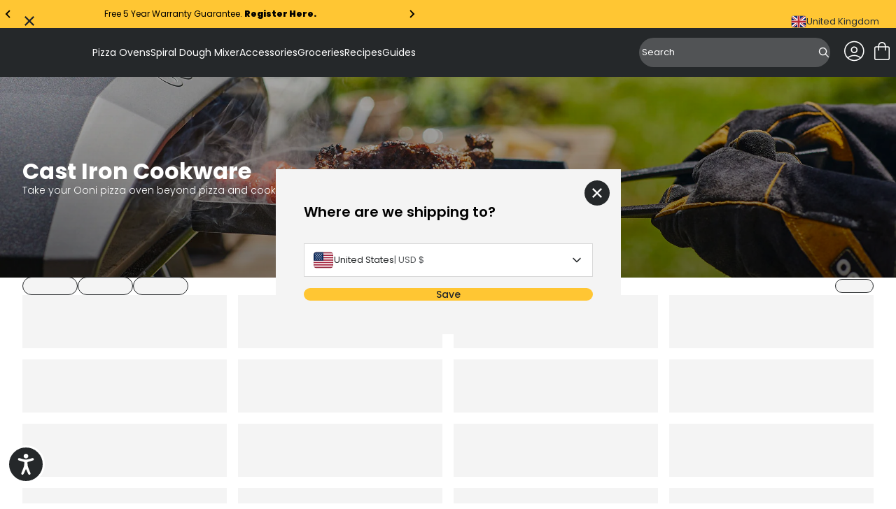

--- FILE ---
content_type: text/css
request_url: https://uk.ooni.com/cdn/shop/t/468/assets/__vite-index.BxNIruMt.css
body_size: 131
content:
.checkbox-input{align-items:center;display:flex}.checkbox-input__label{cursor:pointer;margin:0;min-height:20px;padding-block-start:var(--spacing-3xs);padding-inline-start:calc(20px + var(--spacing-m));position:relative;transition:opacity var(--duration-default) ease-in-out}.checkbox-input__label:before,.checkbox-input__label:after{border-radius:2px;content:"";height:20px;position:absolute;width:20px}.checkbox-input__label:before{transition:border-color var(--duration-default) ease-in-out;border:1px solid var(--color-brand-primary);left:0;top:0}.checkbox-input__label:after{transition:background-color var(--duration-default) ease-in-out,opacity var(--duration-default) ease-in-out;background-color:var(--color-brand-primary);background-image:url([data-uri]);background-position:center;background-repeat:no-repeat;background-size:16px 13px;color:var(--color-neutral-6);left:0;opacity:0;pointer-events:none;top:0}.checkbox-input__input:checked+.checkbox-input__label:after{opacity:1}.checkbox-input:hover .checkbox-input__input+.checkbox-input__label:before,.checkbox-input.is-hover .checkbox-input__input+.checkbox-input__label:before{background-color:var(--color-grey-200)}.checkbox-input:hover .checkbox-input__input:checked:not(:disabled,.is-disabled)+.checkbox-input__label:after,.checkbox-input.is-hover .checkbox-input__input:checked:not(:disabled,.is-disabled)+.checkbox-input__label:after{background-color:var(--color-brand-primary)}.checkbox-input:not(.is-loading) .checkbox-input__input:disabled+.checkbox-input__label,.checkbox-input:not(.is-loading) .checkbox-input__input.is-disabled+.checkbox-input__label{opacity:.4;pointer-events:none}.radio-input{align-items:center;display:flex}.radio-input__label{cursor:pointer;margin:0;min-height:20px;padding-block-start:var(--spacing-3xs);padding-inline-start:calc(20px + var(--spacing-m));position:relative}.radio-input__label:before,.radio-input__label:after{content:"";position:absolute}.radio-input__label:before{transition:background-color var(--duration-default) ease-in-out,border-color var(--duration-default) ease-in-out;background-color:transparent;border:1px solid var(--color-brand-primary);border-radius:100%;height:20px;left:0;top:0;width:20px}.radio-input__label:after{transition:background-color var(--duration-default) ease-in-out,opacity var(--duration-default) ease-in-out;background-color:transparent;border-radius:100%;content:"";height:12px;left:4px;opacity:0;pointer-events:none;position:absolute;top:4px;width:12px}.radio-input__input:checked+.radio-input__label:after{background-color:var(--color-brand-primary);opacity:1}.radio-input:hover .radio-input__input:not(:disabled,.is-disabled)+.radio-input__label:after,.radio-input.is-hover .radio-input__input:not(:disabled,.is-disabled)+.radio-input__label:after{background-color:var(--color-grey-200);opacity:1}.radio-input:hover .radio-input__input:checked:not(:disabled,.is-disabled)+.radio-input__label:after,.radio-input.is-hover .radio-input__input:checked:not(:disabled,.is-disabled)+.radio-input__label:after{background-color:var(--color-brand-primary);opacity:1}.radio-input:not(.is-loading) .radio-input__input:disabled+.radio-input__label,.radio-input:not(.is-loading) .radio-input__input.is-disabled+.radio-input__label{opacity:.4;pointer-events:none}


--- FILE ---
content_type: image/svg+xml
request_url: https://uk.ooni.com/cdn/shop/files/ooni-pellets_800x_5c16bd80-ae0a-4800-b2cd-4bcc89753b8a.svg?v=1720436316&width=32
body_size: 571
content:
<svg xmlns="http://www.w3.org/2000/svg" viewBox="0 0 640 512"><path d="M634.9 337.6c0 35.5-16.3 74.9-52.5 77.1h-.6c-2.2 0-5.1-.3-8.3-.3c-6.7 23.7-22.1 38.1-38.7 41.6c-2.2 1-4.5 1.9-6.7 1.9l-228.2 3.2h-25.9l-19.2 21.4c-8.3 9.3-19.8 13.8-33 13.8c-17.9 0-38.4-8.6-57.6-25.6c-23.4-20.5-34.6-44.5-32.6-64.6l-46.7 15c-1.9 .6-3.8 1-5.4 1c-2.6 .3-5.1 1.3-7.7 1.3c-24.3 0-47.7-21.8-59.8-57c-14.4-41.6-4.5-77.8 23.7-88h.3 0l36.5-11.8a105.6 105.6 0 0 1 -6.1-94.7c9.6-21.4 25.9-34.2 46.4-36.2c1 0 2.2 0 3.2 0l76.8 8.6 12.2-85.4c0-.6 .3-1.3 .6-1.9a41.6 41.6 0 0 1 15-25.3c15.4-12.8 39.7-18.6 65.6-15.4c43.2 5.4 72.6 31.4 69.1 60.5c0 .6-.6 1.3-.6 1.9l-5.8 41.6 38.7-72c.6-1.3 1.9-2.6 2.9-3.5c15.7-23.4 50.9-26.6 88-8c39.4 19.8 57.6 52.8 44.5 79.7c-.6 1-1 1.3-1.3 1.9l-20.5 39.4 11.5-5.4c28.2-16.3 62.1 13.1 76.8 35.5c11.8 18.2 17.9 38.7 17 57c0 1-.3 1.9-.3 2.9c0 2.2-.3 3.8-.6 5.4c-.6 5.4-2.2 9.9-4.2 14.1c8.3 3.8 15.7 10.2 23 23.4c6.4 11.8 9.9 25.3 10.6 40.6v5.8h0zm-558.1 7.7c-7.4-21.4-20.8-36.8-30.1-34.2c-8.6 3.5-9.6 23.7-2.6 44.5c7.4 21.1 20.8 36.2 29.8 33.6c8.3-3.2 9.9-23.4 2.9-43.8h0zm391.7-133.4l-9.6 4.8c3.8 9 4.8 17.3 4.8 24.6c0 1 .3 2.2 .3 3.2c-.3 3.8-1 7.4-1.9 10.6l54.4 3.8 41 2.9c13.1-6.1 13.8-7.4 14.7-14.4c0-1.3 .3-3.2 .6-4.8c.3-11.2-3.8-23.7-11.5-35.8c-9.6-14.7-27.2-26.9-32-24l-60.5 29.1h0zM447.7 98.2c11.2 5.4 22.1 8.3 30.7 8.6c6.7 0 11.8-1.6 13.8-5.4c3.5-9-9.6-24-28.8-33.9c-11.2-5.8-22.7-8.6-31.4-8.6c-6.7 0-11.8 1.9-13.8 5.4c-3.8 8 9.3 23.7 29.4 33.9zm-79 58.2c15-1.6 32 3.2 49 13.8c8 4.5 15 11.2 20.8 17c.3 .3 .6 .6 1 1l9.6-4.8 9-17 13.8-25.9c-.6 0-1.3-.3-1.6-.3a96 96 0 0 1 -15.7-2.9l-5.4-1.6a118.4 118.4 0 0 1 -13.4-5.4c-1.3-.6-2.2-1-3.5-1.6c-1.9-1-3.5-2.2-5.1-3.2l-10.2-6.4-7.4-5.8-6.4-6.1-4.8-4.8-29.1 53.8h0zM239 63c-.3 9.3 15.7 19.2 36.2 22.1c20.8 3.2 43.5-1.3 46.4-13.8c-1-6.4-14.7-18.2-39-21.4c-18.6-2.2-33.3 2.2-39.7 7.7c-3.2 2.6-3.5 4.8-3.5 5.4h0zm-12.2 84.8l14.1 1.6 68.2 7.7 5.8-40.3c-13.1 3.8-28.5 4.8-45.1 1.9A105.6 105.6 0 0 1 233 106.6l-6.1 41.3zM101.1 248.3c3.5 4.2 3.8 4.5 15 5.4c1.3 0 2.6 0 3.8 .3l45.4 5.1 81 9.3 24-25.3 29.1-30.7 5.1-5.4 5.4-5.8 8.3-8.6-107.8-12.2-96-10.6c-7 1.3-12.8 6.4-17 15.7c-9.3 21.1-6.1 50.6 3.2 62.7h0zm116.5 51.2l-56.3-6.4L116.8 288l-28.5 9c4.2 4.8 7.7 10.2 11.2 16.3c3.5 6.4 6.7 12.8 9 19.8a121.6 121.6 0 0 1 5.1 21.8v1.6c1 6.7 1.3 13.1 1 19.2L160 361.6l57.6-62.1h0zm12.2 148.2c-4.2-15.7-22.7-33-37.4-39.7c-13.1-6.4-23-5.1-25.6-2.6c0 .3-.3 .3-.6 .3h0c-5.4 6.4 3.5 24.6 20.2 39.4s35.5 20.8 42.6 14.7c1.3-2.6 2.2-6.4 .6-12.2h0zm86.4-82.2l48-50.6h0c.6-.6 1-.6 1.6-1.3l27.5-29.4c.3-.6 .6-1.3 1.3-1.9l12.8-13.1c.3-.3 .6-.3 .6-.3l7.7-8.3 1.6-1.9 5.4-5.8 4.2-4.5c1.3-2.2 2.6-4.5 2.9-7.4c-.3-11.5-8.3-22.7-15.7-30.4c-3.8-3.8-9-8.6-13.8-11.5c-17.3-10.9-30.4-10.9-34.2-7.4L196.2 372.8c3.5 1.3 7.4 2.6 10.9 4.5a115.2 115.2 0 0 1 51.5 50.2l19.8-21.8 13.1-14.1c.6-.6 1.3-1.3 1.9-1.9c.6-1 1.3-1.6 1.9-2.2l20.8-22.4h0zm167.4 59.8c-.3-.6-.3-1.6-.6-2.2a105.6 105.6 0 0 1 -5.4-17l-.6-2.9-1.9-9c-2.2-19.5-.3-37.1 5.4-51.2c-5.1-.3-10.2-.3-15.7-.3l-80.3 1-78.4 83.5 177.9-1.9h0zm59.5-31.7c.6-3.8 .6-8 .3-12.2c-.3-3.8-1-6.7-1.6-9.6c-2.2-10.9-6.4-21.4-11.8-27.5c-1-.6-1.6-1.6-2.6-1.9c-.6-.3-1.3-.6-2.6-.6s-2.9 .3-4.8 1.9c-3.2 2.2-5.8 6.7-8 12.5c-2.2 6.7-3.5 15-3.5 24s1.3 17.3 3.5 24l1 2.6c4.5 11.5 10.2 16.6 14.4 16.6c5.1-.6 13.8-9.6 16-28.2c0-.3 0-1 0-1.3h0zm57.9-60.8c-.6-9.6-2.9-18.2-6.4-25.3c-3.8-6.4-10.9-9.9-21.8-10.6l-13.4-1-18.9-1.3-103-7-17.3 18.2-2.9 3.2 47.4-.6 50.9-1.3 7-.3h1.3c8.3-1 17 1.9 25 8c11.5 8 26.2 25.3 29.4 64.6v.6c0 .3 0 .6 0 .6h4.2c12.8-1 19.5-26.2 19.5-43.2v-4.8h0z"></path></svg>

--- FILE ---
content_type: image/svg+xml
request_url: https://uk.ooni.com/cdn/shop/files/ooni-grizzler-pan_99fd3234-4e7c-4bf5-aa8d-7f55906329fb.svg?v=1742380367&width=32
body_size: -452
content:
<svg xmlns="http://www.w3.org/2000/svg" viewBox="0 0 640 512"><path d="m508.4 190.2l9.9-73.5c.6-4.7-.6-9.3-4-12.7c-3.1-3.4-7.7-5.3-12.4-5c0 0-20.5 1.5-34.4 1.5c-14.3 0-34.4-1.5-34.8-1.5c-4.4-.3-9 1.5-12.4 5c-3.1 3.4-4.6 8.1-4 12.7l9.9 70.8-10.8 219.7c-.3 6.5 2.2 13 6.8 18c5.6 5.9 14 9.3 23.3 9.3h44.1c9 0 17.7-3.4 23.3-9.3c4.7-5 7.1-11.5 6.8-17.7l-11.2-217.2zm-41-58.7c5.6 0 11.8-.3 17.7-.6l-2.2 16.8c-10.2 .3-21.1 .3-31.3 0l-2.2-16.8c5.9 .3 12.4 .6 18 .6zm0 271.8l-20.8-.3 10.2-217.2-1.9-14.9c4 .3 8.1 .3 12.4 .3s8.4 0 12.4-.3l-2.2 17.7 10.6 214.7h-20.8zM327.4 64.2l-14.9-43.7C308.8 8.4 297.7 0 284.6 0h-62.7c-13 0-24.2 8.4-28.2 20.2l-15.2 44.4c-35.1 24.2-58 64.2-58 109.9v162.9c0 45.6 23 85.6 58 109.5l14.9 44.7c4 12.1 15.2 20.5 28.2 20.5h62.7c13 0 24.2-8.4 27.9-20.2l14.9-44.4h.3c35.4-23.9 58.7-64.5 58.7-110.1v-163c0-45.9-23.3-86.3-58.7-110.1zM221.9 31l61.1-.9 5.6 16.4c-11.2-3.4-23-5-35.4-5c-12.7 0-24.8 1.9-36.3 5.3l5-15.8zm62.4 450l-61.4 .9-5.6-16.8c11.5 3.1 23.6 5 36 5s24.5-1.9 36-5l-5 15.8zM355 337.3c0 56.2-45.6 101.8-101.8 101.8s-101.8-45.6-101.8-101.8V174.4c0-36.9 19.9-69.2 49.3-87.2c15.2-9.3 33.2-14.6 52.4-14.6s37.2 5.3 52.4 14.6c29.5 18 49.3 50.3 49.3 87.2v162.9z"></path></svg>

--- FILE ---
content_type: text/javascript
request_url: https://uk.ooni.com/cdn/shop/t/468/assets/__vite-index.CNwyQ3Aj.js
body_size: 2952
content:
import{g as e,w as L,r as O}from"./__vite-preact-custom-element.esm.CCl8Z-9a.js";import{u as I,S as D,C as W}from"./__vite-Search.D3hz-M-L.js";import{u as R,A as G}from"./__vite-ArticlesContext.CRlI5sEA.js";import{U as S}from"./__vite-urlManager.5nG60_Av.js";import{p as P,_ as H,F as A}from"./__vite-hooks.module.BSHYcQxU.js";import{P as z,a as Z}from"./__vite-ProductComparison.DYNz01v0.js";import{A as j}from"./__vite-ArticleGrid.BZT_Va_F.js";import"./__vite-utils.irIIYhcb.js";import"./__vite-currency.wZBLyXyz.js";import"./__vite-richTextConverter.BKolecSZ.js";import"./__vite-ProductCard.Dkl8JBti.js";import"./__vite-ProductPrice.DEruSaiZ.js";import"./__vite-ProductBadges.BblllcSY.js";import"./__vite-compat.module.DWj0hgNH.js";import"./__vite-splide.esm.C1lbcObU.js";import"./__vite-format.Du7_FhYl.js";import"./__vite-ResultsMsg.eda8d5fJ.js";import"./__vite-ProductCardV2.DT5NYL-9.js";function T(a){return{Price:window.themeVars.strings.collection.price,"Fuel Type":window.themeVars.strings.collection.fuelType,"Oven Size":window.themeVars.strings.collection.ovenSize,"Gas-powered ovens":window.themeVars.strings.collection.gasPoweredOvens,"Multi-fuel ovens":window.themeVars.strings.collection.multiFuelOvens,"Electric ovens":window.themeVars.strings.collection.electricOvens,"Wood Pellet ovens":window.themeVars.strings.collection.woodPelletOvens}[a.trim()]||a}const U=[{value:"manual",label:window.themeVars.strings.collection.collectionSortByManual},{value:"price-ascending",label:window.themeVars.strings.collection.collectionSortByLowToHigh},{value:"price-descending",label:window.themeVars.strings.collection.collectionSortByHighToLow},{value:"best-selling",label:window.themeVars.strings.collection.collectionSortByBestSelling},{value:"relevance",label:window.themeVars.strings.collection.collectionSortByRelevance}],q=()=>{const{selectedSort:a,setSelectedSort:r}=I(),d=c=>{const n=c.target;r(n.value),S.updateUrlWithSortOptions(n.value)};return e("div",{className:"sort-select"},e("label",{className:"visually-hidden",htmlFor:"product-sort"},window.themeVars.strings.collection.sortBy),e("select",{id:"product-sort",value:a,onChange:d,className:"sort-select__select text-medium--semi btn btn--outline"},U.map(c=>e("option",{key:c.value,value:c.value},c.label))))},B=({id:a,label:r,modelValue:d=!1,onUpdateModelValue:c,name:n="",blockClass:u="",labelClass:p="text-navigation",disabled:_=!1,loading:m=!1})=>{const[g,h]=P(!1);H(()=>{h(d)},[d]);const v=x=>{const F=x.target,k=F==null?void 0:F.checked;h(k),c(k)};return e("div",{className:`checkbox-input ${u} ${m?"loading":""}`},e("input",{id:a,className:`checkbox-input__input visually-hidden ${_?"disabled":""}`,disabled:_||m,name:n,type:"checkbox",checked:g,onChange:v}),e("label",{className:"checkbox-input__label",htmlFor:a},e("span",{className:`checkbox-input__label-text ${p}`},T(r))))},E=({id:a,label:r,value:d,name:c,onUpdateModelValue:n,checked:u=!1,blockClass:p="",labelClass:_="text-navigation",disabled:m=!1,loading:g=!1})=>{const h=v=>{n(v)};return e("div",{className:`radio-input ${p} ${g?"loading":""}`},e("input",{id:a,className:`radio-input__input visually-hidden ${m?"disabled":""}`,disabled:m||g,name:c,type:"radio",value:d,onChange:h,checked:u}),e("label",{className:"radio-input__label",htmlFor:a},e("span",{className:`radio-input__label-text ${_}`},r)))},J=({closeDrawer:a})=>{const{filters:r,selectedFilters:d,setSelectedFilters:c,pagination:n,setPagination:u,selectedSort:p,setSelectedSort:_}=I(),[m,g]=P(""),v=window.themeVars.store.template==="search"?r.filter(t=>t.param_name!=="pf_m_::custom::level_1_collection"):r,x=()=>{c([]),S.removeUrlFilters(v),u({...n,currentPage:1}),a()},F=t=>{const[s,o]=t.split("-");let w;s==="*"?w=`${window.themeVars.store.currency.symbol}0`:w=`${window.themeVars.store.currency.symbol}${s}`;let b;return o==="*"?b="":b=`${window.themeVars.store.currency.symbol}${o}`,b?`${w} - ${b}`:`${w}+`},k=(t,s,o,w)=>{const b=w,y=(C=>{const f=[...C],N=f.findIndex($=>$.param_name===t);if(N!==-1){const $=b?[...f[N].values,s]:f[N].values.filter(V=>V!==s);$.length>0?f[N]={...f[N],values:$,type:o}:f.splice(N,1)}else b&&f.push({param_name:t,values:[s],type:o});return f})(d);c(y),S.updateUrlWithFilters(y),u({...n,currentPage:1})},l=t=>{if(m===t){g("");return}g(t)},i=t=>{const s=t.target;_(s.value),S.updateUrlWithSortOptions(s.value)};return e("div",{className:"filters-form"},e("div",{className:`
          filters-form__page
          ${m===""?"is-active":""}
        `},e("div",{className:"filters-form__header"},e("p",{className:"title-5",dangerouslySetInnerHTML:{__html:window.themeVars.strings.collection.refineBy}}),e("button",{className:"filters-form__close-button","aria-label":window.themeVars.strings.accessibility.close,"data-close-drawer":!0,dangerouslySetInnerHTML:{__html:window.themeVars.icons.close}})),e("ul",{className:"filters-form__list"},e("li",{className:"filters-form__filter"},e("button",{className:"title-6",onClick:()=>l("sort")},e("span",null,window.themeVars.strings.collection.sortBy),e("span",{dangerouslySetInnerHTML:{__html:window.themeVars.icons.caret}}))),v.filter(t=>["list","price"].includes(t.type)).map(t=>t.values.length>0&&e("li",{className:"filters-form__filter",key:t.param_name},e("button",{className:"title-6",onClick:()=>l(t.param_name)},e("span",null,T(t.label)),e("span",{dangerouslySetInnerHTML:{__html:window.themeVars.icons.caret}})))))),e("div",{className:`
          filters-form__page
          ${m==="sort"?"is-active":""}
        `},e("div",{className:"filters-form__header"},e("button",{onClick:()=>l(""),dangerouslySetInnerHTML:{__html:window.themeVars.icons.caret}}),e("p",{className:"title-6"},window.themeVars.strings.collection.sortBy),e("button",{className:"filters-form__close-button","aria-label":window.themeVars.strings.accessibility.close,"data-close-drawer":!0,dangerouslySetInnerHTML:{__html:window.themeVars.icons.close}})),e("div",{className:"filters-form__list"},U.map(t=>e(E,{key:t.label,blockClass:"filters-form__label",id:t.label,label:t.label,onUpdateModelValue:i,name:"sort",checked:t.value===(p||"manual"),value:t.value})))),v.filter(t=>["list","price"].includes(t.type)).map(t=>t.values.length>0&&e("div",{className:`
                  filters-form__page
                  ${m===t.param_name?"is-active":""}
                `,key:t.param_name},e("div",{className:"filters-form__header"},e("button",{onClick:()=>l(""),dangerouslySetInnerHTML:{__html:window.themeVars.icons.caret}}),e("p",{className:"title-6"},T(t.label)),e("button",{className:"filters-form__close-button","aria-label":window.themeVars.strings.accessibility.close,"data-close-drawer":!0,dangerouslySetInnerHTML:{__html:window.themeVars.icons.close}})),e("div",{className:"filters-form__list"},t.values.map(s=>{const o=t.type==="price"?S.cleanPriceFilter(s.label):s.label;return e(B,{key:s.label,blockClass:"filters-form__label",id:s.label,label:t.type==="price"?F(s.label):s.label,modelValue:d.some(w=>w.param_name===t.param_name&&w.values.includes(o)),onUpdateModelValue:w=>k(t.param_name,o,t.type,w)})})))),e("div",{className:"filters-form__actions"},e("button",{className:"btn btn--outline text-sm filters-form__action",onClick:x},window.themeVars.strings.collection.clearFilters),e("button",{className:"btn btn--secondary text-sm filters-form__action",onClick:a,dangerouslySetInnerHTML:{__html:window.themeVars.strings.collection.viewResults}})))},K=()=>{const{filters:a,selectedFilters:r,setSelectedFilters:d,pagination:c,setPagination:n,products:u}=I(),[p,_]=P(""),m=window.themeVars.store.template,g=m==="search"?a.filter(l=>l.param_name!=="pf_m_::custom::level_1_collection"):a,h=m==="search"?r.filter(l=>l.param_name!=="pf_m_::custom::level_1_collection"):r,v=l=>{const[i,t]=l.split("-");let s;i==="*"?s=`${window.themeVars.store.currency.symbol}0`:s=`${window.themeVars.store.currency.symbol}${i}`;let o;return t==="*"?o="":o=`${window.themeVars.store.currency.symbol}${t}`,o?`${s} - ${o}`:`${s}+`},x=(l,i,t,s)=>{const o=s,b=(M=>{const y=[...M],C=y.findIndex(f=>f.param_name===l);if(C!==-1){const f=o?[...y[C].values,i]:y[C].values.filter(N=>N!==i);f.length>0?y[C]={...y[C],values:f,type:t}:y.splice(C,1)}else o&&y.push({param_name:l,values:[i],type:t});return y})(r);d(b),S.updateUrlWithFilters(b),n({...c,currentPage:1})},F=l=>{if(p===l){_("");return}_(l)},k=()=>{const l=m==="search"?r.filter(i=>i.param_name==="pf_m_::custom::level_1_collection"||i.param_name==="q"):[];d(l),S.updateUrlWithFilters(l),n({...c,currentPage:1})};return e("div",{className:"desktop-filters-form"},e("div",{className:"desktop-filters-form__toggles"},g.filter(l=>["list","price"].includes(l.type)).map(l=>{var t,s;if(l.values.length===0)return null;const i=((s=(t=h.find(o=>o.param_name===l.param_name))==null?void 0:t.values)==null?void 0:s.length)||0;return e("button",{className:`
                  desktop-filters-form__toggle text-medium--semi btn btn--outline
                  ${p===l.param_name?"is-active":""}
                `,onClick:()=>F(l.param_name),key:l.param_name,"aria-controls":`filter-list-${l.param_name.replace(/[^a-zA-Z0-9]/g,"-")}`,"aria-expanded":p===l.param_name},e("span",null,T(l.label),i>0&&` (${i})`),e("span",{dangerouslySetInnerHTML:{__html:window.themeVars.icons.caret}}))}),h.length>0&&e("button",{className:"text-medium btn btn--text desktop-filters-form__clear",onClick:k},window.themeVars.strings.collection.clearFilters),u==="pending"&&g.length<2&&[...Array(3).keys()].map(l=>e("button",{className:"desktop-filters-form__toggle text-medium--semi btn btn--outline is-loading__skeleton",key:l},e("span",null,"loading"),e("span",{dangerouslySetInnerHTML:{__html:window.themeVars.icons.caret}})))),g.filter(l=>["list","price"].includes(l.type)).map(l=>l.values.length>0&&e("fieldset",{className:`
                  desktop-filters-form__list
                  ${p===l.param_name?"is-active":""}
                `,key:l.param_name,id:`filter-list-${l.param_name.replace(/[^a-zA-Z0-9]/g,"-")}`},e("legend",{className:"visually-hidden"},l.label),l.values.map(i=>{const t=l.type==="price"?S.cleanPriceFilter(i.label):i.label;return e(B,{key:i.label,id:i.label,label:l.type==="price"?v(i.label):i.label,modelValue:r.some(s=>s.param_name===l.param_name&&s.values.includes(t)),onUpdateModelValue:s=>x(l.param_name,t,l.type,s)})}))))},Q=()=>{const{productCount:a}=I();if(a===0)return null;const r=a>1?window.themeVars.strings.collection.productsCountPlural.replace("{{count}}",`${a}`):window.themeVars.strings.collection.productsCountOne.replace("{{count}}",`${a}`);return e("div",{className:"products-count text-medium"},r)},X=({children:a,comparisonModalTitle:r="",enableProductComparison:d,enableDatalayerDebugMode:c,query:n,showProductBadges:u,contentBlocks:p,showProductReviews:_})=>{const{collectionId:m,filters:g,products:h,productCount:v,setSelectedFilters:x,pagination:F,setPagination:k}=I(),{articles:l,setPageCursor:i}=R(),t=A(null),s=S.getActiveTabFromUrl(),[o,w]=P(s||""),[b,M]=P(!1),y=window.themeVars.store.template;if(h==="pending")return e("div",null,a);const C=()=>{const V=t.current;V&&V.showDrawer()},f=()=>{const V=t.current;V&&V.hideDrawer()},N=V=>{if(!V){$(),w("");return}if(o===V){$(),w("");return}if(V==="articles"){w("articles"),S.updateUrlWithActiveTab("articles");return}},$=()=>{x([]),S.removeUrlFilters(g),k({...F,currentPage:1})};return e(L,null,y==="search"&&e(L,null,e(D,{query:n,activeTab:o,onSearch:()=>{$(),N(),i(null)}}),e(Y,{activeTab:o,articlesCount:l.length,setTabsFilter:N,productCount:v})),o!=="articles"&&e(L,null,e("div",{className:"collection__actions"},e("div",{className:"container collection__actions-container"},e("div",{className:"collection__filters collection__filters--desktop"},e(K,null)),e("div",{className:"collection__filters collection__filters--mobile"},e("button",{className:"collection__filter-action text-medium--semi",onClick:C},e("span",{dangerouslySetInnerHTML:{__html:window.themeVars.strings.collection.refineBy}}),e("span",{className:"collection__actions-icon",dangerouslySetInnerHTML:{__html:window.themeVars.icons.settings}})),e("uwp-drawer",{"modal-name":"filter-drawer",className:"drawer collection-filters-drawer","aria-hidden":"true",ref:t},e("div",{className:"modal__overlay",tabIndex:-1,"data-close-drawer":!0}),e("aside",{className:"drawer__container",role:"dialog","aria-modal":"true"},e("div",{className:"collection-filters-drawer__content"},e(J,{closeDrawer:f}))))),e("div",{className:"collection__grid-change"},e("button",{"aria-label":window.themeVars.strings.collection.changeGrid,type:"button",className:`collection__actions-icon ${b?"is-active":""}`,dangerouslySetInnerHTML:{__html:window.themeVars.icons.oneCard},onClick:()=>M(!0)}),e("button",{"aria-label":window.themeVars.strings.collection.changeGrid,type:"button",className:`collection__actions-icon ${b?"":"is-active"}`,dangerouslySetInnerHTML:{__html:window.themeVars.icons.multiCard},onClick:()=>M(!1)})),e(Q,null),e(q,null))),d?e(z,{comparisonModalTitle:r,enableDatalayerDebugMode:c,cardStyleMobile:b?"list":"grid",products:h,contentBlocks:p,query:n,showProductBadges:u,showProductReviews:_,uniqueId:`${m}`}):e(Z,{pagination:F,setPagination:k,products:h,query:n,showOneCards:b,showProductBadges:u,contentBlocks:p,showProductReviews:_})),o==="articles"&&e(j,{query:n}))},Y=({activeTab:a,articlesCount:r,setTabsFilter:d,productCount:c})=>{const n=A(null);H(()=>{document.title=u(String(a==="articles"?r:c)),n.current&&n.current.scrollIntoView({behavior:"smooth",inline:"center",block:"nearest"})},[n,a]);const u=p=>{const _=document.title,m=_.split(" ");return isNaN(Number(m[1]))?_:(m[1]=p,m.join(" "))};return e("div",{className:"search-tabs"},e("button",{className:`search-tabs__tab ${a!=="articles"?"is-active":""}`,onClick:()=>d(""),ref:a==="articles"?n:null},e("span",null,window.themeVars.strings.search.pageProducts||"Products"),e("sup",null,"(",c,")")),e("button",{className:`search-tabs__tab ${a==="articles"?"is-active":""}`,onClick:()=>d("articles"),ref:a==="articles"?n:null},e("span",null,window.themeVars.strings.search.pageArticles||"Articles"),e("sup",null,"(",r,")")))},ee=({children:a,collectionId:r,comparisonModalTitle:d="",enableProductComparison:c,enableDatalayerLogging:n,searchTerm:u,productsPerPage:p,showProductReviews:_,showProductBadges:m,contentBlocks:g})=>{let h;try{h=JSON.parse(g)}catch(v){console.warn("Error parsing contentBlocks",v)}return e(W,{productsPerPage:p,searchTerm:u,collectionId:r},e(G,{blogTitle:"Recipes",query:u},e(X,{comparisonModalTitle:d,enableDatalayerDebugMode:n==="true",enableProductComparison:c==="true",query:u,showProductBadges:m==="true",contentBlocks:(h==null?void 0:h.contentBlocks)||[],showProductReviews:_==="true"},a)))};O(ee,"uwp-collection",["collection-handle","search-term"]);


--- FILE ---
content_type: text/javascript
request_url: https://uk.ooni.com/cdn/shop/t/468/assets/__vite-desktop-menu.CnqPiIP1.js
body_size: 824
content:
import{d as c,e as l}from"./__vite-index.C3EZ8754.js";class a extends HTMLElement{constructor(){super(),this.cardTriggers=[],this.cardCloseTriggers=[],this.cardCloseTriggersLevel2=[],this.toggles=[],this.menuItems=[],this.menuLinks=[],this.hoverTimeout=null,this.isUsingKeyboard=!1,this.lastInteractedToggle=null,this.checkMouseInterval=null,this.escapeHandler=e=>{if(e.key==="Escape"){const t=this.querySelector(".desktop-menu__item.is-open");if(t){e.preventDefault();const o=t.querySelector('[js-desktop-menu="toggle"]');this.closeAllDropdowns(),o?.focus()}}}}connectedCallback(){this.cacheDomElements(),this.handleCardMenus(),this.closeMenus(),this.setCloseMenuOnOverlayClick(),this.setupHoverBehavior(),this.setupKeyboardNavigation(),this.detectInputMethod(),document.addEventListener("keydown",this.escapeHandler),this.addEventListener("focusin",e=>{const t=e.target,o=this.querySelector(".desktop-menu__item.is-open");o&&t&&!o.contains(t)&&this.closeAllDropdowns()},!0),this.toggles.forEach(e=>{e.addEventListener("click",t=>{const s=t.currentTarget.closest(".desktop-menu__item");if(!s)return;s.classList.toggle("is-open"),this.handleSearchClose();const r=s.querySelector('[js-desktop-menu="toggle"]'),n=s.classList.contains("is-open");r&&r.setAttribute("aria-expanded",n.toString()),n?(this.lastInteractedToggle=r,this.closeOtherDropdowns(s),c(),this.focusCloseButtonOrFirstElement(s)):(l(),r?.focus())}),e.addEventListener("keydown",t=>{if(t.key===" "||t.key==="Enter"){t.preventDefault();const s=t.currentTarget.closest(".desktop-menu__item");if(!s)return;s.classList.toggle("is-open");const r=s.querySelector('[js-desktop-menu="toggle"]'),n=s.classList.contains("is-open");r&&r.setAttribute("aria-expanded",n.toString()),n?(this.lastInteractedToggle=r,this.closeOtherDropdowns(s),c(),this.focusCloseButtonOrFirstElement(s)):(l(),r?.focus())}})})}disconnectedCallback(){this.stopMouseCheck(),this.hoverTimeout&&clearTimeout(this.hoverTimeout),document.removeEventListener("keydown",this.escapeHandler)}cacheDomElements(){this.cardTriggers=Array.from(this.querySelectorAll('[js-desktop-menu="card-trigger"]')),this.cardCloseTriggers=Array.from(this.querySelectorAll('[js-desktop-menu="close"]')),this.cardCloseTriggersLevel2=Array.from(this.querySelectorAll('[js-desktop-menu-level-2="close"]')),this.toggles=Array.from(this.querySelectorAll('[js-desktop-menu="toggle"]')),this.menuItems=Array.from(this.querySelectorAll(".desktop-menu__item")),this.menuLinks=Array.from(this.querySelectorAll(".desktop-menu__link--first"))}detectInputMethod(){document.addEventListener("keydown",e=>{e.key==="Tab"&&(this.isUsingKeyboard=!0,document.body.classList.add("using-keyboard"))}),document.addEventListener("mousedown",()=>{this.isUsingKeyboard=!1,document.body.classList.remove("using-keyboard")})}setupHoverBehavior(){this.menuItems.forEach(e=>{if(!e.querySelector(".desktop-menu__dropdown"))return;e.addEventListener("mouseenter",()=>{this.isUsingKeyboard||(this.hoverTimeout&&clearTimeout(this.hoverTimeout),this.hoverTimeout=setTimeout(()=>{this.closeOtherDropdowns(e),e.classList.add("is-open"),this.handleSearchClose();const s=e.querySelector('[js-desktop-menu="toggle"]');s&&s.setAttribute("aria-expanded","true"),c(),this.focusCloseButtonOrFirstElement(e)},150))}),e.addEventListener("mouseleave",()=>{this.isUsingKeyboard||(this.hoverTimeout&&clearTimeout(this.hoverTimeout),this.hoverTimeout=setTimeout(()=>{e.classList.remove("is-open");const s=e.querySelector('[js-desktop-menu="toggle"]');s&&s.setAttribute("aria-expanded","false"),l()},300))});const o=e.querySelector(".desktop-menu__dropdown");o&&(o.addEventListener("mouseenter",()=>{this.hoverTimeout&&clearTimeout(this.hoverTimeout)}),o.addEventListener("mouseleave",()=>{this.isUsingKeyboard||(this.hoverTimeout=setTimeout(()=>{e.classList.remove("is-open");const s=e.querySelector('[js-desktop-menu="toggle"]');s&&s.setAttribute("aria-expanded","false"),l()},150))}))})}setupKeyboardNavigation(){this.menuLinks.forEach(e=>{e.addEventListener("keydown",t=>{if(t.key==="Enter"||t.key===" "){const o=e.closest(".desktop-menu__item");if(o?.querySelector(".desktop-menu__dropdown")&&t.key===" "){t.preventDefault();const r=o?.querySelector('[js-desktop-menu="toggle"]');r&&r.focus()}}})})}closeMenus(){this.cardCloseTriggers.forEach(e=>{e.addEventListener("click",t=>{const o=t.currentTarget.closest(".desktop-menu__item");this.lastInteractedToggle=o?.querySelector('[js-desktop-menu="toggle"]'),this.closeAllDropdowns(),document.querySelectorAll('[js-desktop-menu="card-menu"]').forEach(s=>s.classList.remove("is-active"))})}),this.cardCloseTriggersLevel2.forEach(e=>{e.addEventListener("click",()=>{const t=this.querySelector(".desktop-menu__item.is-open");this.lastInteractedToggle=t?.querySelector('[js-desktop-menu="toggle"]'),this.closeAllDropdowns()})})}handleCardMenus(){this.cardTriggers.forEach(e=>{e.addEventListener("click",t=>{var n;const o=(n=t.target)==null?void 0:n.dataset.handle,s=document.querySelector(`[js-desktop-menu="card-menu"][data-handle="${o}"]`);if(!s)return;this.cardTriggers.forEach(i=>i.classList.remove("is-active")),e.classList.add("is-active"),document.querySelectorAll('[js-desktop-menu="card-menu"]').forEach(i=>i.classList.remove("is-active")),s.classList.add("is-active");let r=s.nextElementSibling;if(!r||r.getAttribute("js-desktop-menu")!=="close"){const i=s.parentElement;r=i?.querySelector('[js-desktop-menu="close"]')}r&&requestAnimationFrame(()=>{setTimeout(()=>{const i=window.getComputedStyle(r);i.display!=="none"&&i.visibility!=="hidden"&&r.focus()},100)})})})}stopMouseCheck(){this.checkMouseInterval!==null&&(clearInterval(this.checkMouseInterval),this.checkMouseInterval=null)}closeOtherDropdowns(e){this.querySelectorAll(".desktop-menu__item").forEach(o=>{if(o!==e){o.classList.remove("is-open");const s=o.querySelector('[js-desktop-menu="toggle"]');s&&s.setAttribute("aria-expanded","false")}})}closeAllDropdowns(){this.querySelectorAll(".desktop-menu__item.is-open").forEach(t=>{t.classList.remove("is-open");const o=t.querySelector('[js-desktop-menu="toggle"]');o&&o.setAttribute("aria-expanded","false")}),l(),this.lastInteractedToggle&&this.lastInteractedToggle.focus()}setCloseMenuOnOverlayClick(){this.addEventListener("click",e=>{e.target.classList.contains("desktop-menu__dropdown")&&this.closeAllDropdowns()})}focusCloseButtonOrFirstElement(e){const t=e.querySelector(".desktop-menu__dropdown");if(!t)return;const o=t.querySelector(".desktop-menu__dropdown-inner--cards"),s=t.querySelector('[js-desktop-menu="close"]');if(!o&&s){requestAnimationFrame(()=>{setTimeout(()=>{const r=window.getComputedStyle(s);if(r.display!=="none"&&r.visibility!=="hidden"){s.focus();return}this.isUsingKeyboard&&this.focusFirstElementInDropdown(e)},100)});return}this.isUsingKeyboard&&this.focusFirstElementInDropdown(e)}focusFirstElementInDropdown(e){if(!this.isUsingKeyboard)return;const t=e.querySelector(".desktop-menu__dropdown");if(!t)return;const o=t.querySelectorAll("a[href], button:not([disabled]), input:not([disabled]), select:not([disabled]), textarea:not([disabled]), [tabindex]:not([tabindex='-1'])");if(o.length>0){const s=o[0];setTimeout(()=>{s.focus()},50)}}handleSearchClose(){var e;(e=document.querySelector('[js-instant-search="wrapper"]'))==null||e.classList.remove("is-active"),document.querySelectorAll('[js-search-input="button"]').forEach(t=>t.classList.remove("is-hidden")),document.querySelectorAll('[js-search-input="close"]').forEach(t=>t.classList.add("is-hidden"))}}customElements.define("uwp-desktop-menu",a);
//# sourceMappingURL=/cdn/shop/t/468/assets/__vite-desktop-menu.CnqPiIP1.js.map


--- FILE ---
content_type: image/svg+xml
request_url: https://uk.ooni.com/cdn/shop/files/ooni-gift.svg?v=1741809610&width=32
body_size: -430
content:
<svg viewBox="0 0 640 512" xmlns="http://www.w3.org/2000/svg"><path d="M506.2 154.6c-2.6-2.6-6.1-4.2-9.9-4.2h-66.9c18.9-10.2 31-23 35.8-37.8c4.8-15.4 4.2-39.4-27.8-68.2c-15.4-13.8-30.4-13.8-40.3-11.2c-33.3 8.3-61.4 59.2-77.1 93.8c-15.7-34.6-43.8-85.4-77.1-93.8c-9.9-2.6-25-2.6-40.3 11.2c-31.7 28.5-32.6 52.8-27.8 68.2c4.8 15 16.6 27.5 35.8 37.8h-66.9c-7.7 0-14.1 6.4-14.1 14.1v83.8c0 7.7 6.4 14.1 14.1 14.1h1.6V472c0 7.7 6.4 14.1 14.1 14.1h321.3c7.7 0 14.1-6.4 14.1-14.1V262.4h1.6c7.7 0 14.1-6.4 14.1-14.1v-83.8c0-3.8-1.6-7.4-4.2-9.9zM258.9 262.4v195.5h-85.4V262.4h85.4zm-101.1-28.2v-55.7h101.1v55.7H157.8zM404.2 60.8c2.2-.6 4.2 0 6.1 0c.6 0 1.3 0 1.9 .3c2.2 1 4.2 1.9 6.4 4.2c11.5 10.2 24 25.3 19.8 38.7c-2.2 7-15.7 30.4-96.3 43.2c17.6-40.6 42.6-81.6 62.1-86.7zM353 178.9v55.7H287v-55.7H353zM210.6 77.4c3.5-4.2 7-8.3 10.9-11.8c0 0 0 0 0 0c2.2-1.9 4.5-3.2 6.4-4.2c.6 0 1.3 0 1.9-.3c1.9-.3 3.8-.6 6.1 0c19.5 5.1 44.8 46.1 62.1 86.7c-80.6-12.8-94.1-36.2-96.3-43.2c-2.9-9 1.9-18.6 9-26.9zM353 263v195.5H287V263H353zm28.2-83.8h101.1v55.7H381.1v-55.7zm85.4 83.8v195.5h-85.4V263h85.4z"></path></svg>

--- FILE ---
content_type: application/javascript
request_url: https://forms.ooni.com/w37htfhcq2/vendor/50c0f4e2-a3d2-4d23-8533-13861f4b532a/lightbox/d68881d2-c5b9-4009-ae55-2e2554a992df/effects.js?cb=638924306999400000
body_size: 989
content:
window.DIGIOH_API.DIGIOH_LIGHTBOX_EFFECTS['d68881d2-c5b9-4009-ae55-2e2554a992df'] = '[base64].RgSlYMkMQuEwsgomAewMNj2OIwJcAmIFGKQTjVhyeBdFAul3gMHQnhgLY2TQh0iE2Bx4HxCZX2hVIDFQdwKHIkMQTQQiumgFo2hYQNilKEguDA5FmEDGp.XEABOGzoBOCQLNoiB6kqGQ3LwCQHLqEgABZuDaE4AGZPIaXy-H8yKgupMLXJOEKYpIHzUrwEKkrYFK2jWHRPjIf5Nm6RFtD0XxrFQEy.[base64].RZD5gX8nEyTMBk-QsVyfJ6vi9ymqWeByp.FD2pqvQVYYKL1dKzXWp16qSE6.W-GQw2cuNlrteFXXLb8OqbbaHQDEJpMnfiF2ICt3GUL27B8G6F58WWBlQ9GyLGneUPXpChOY8UYMFrwblynYRP07cQR.UwLPqQqA3bMDL2fcBSjzY6t3ut6.qcaGqabpotg5oZYbXq7nbbo2rHxsehJC5EQfO7O-JdvT06R-O2eSEfKeGAurxrtGh7qfXrBXv-lC18Zn6PT-kfIa8EHm8G1GofkGGUbrvSkav4PncB9GoKxh.zvx2m.QZ66ZMLisypnjGmmA6YAKwMzYBlN2bkFFjzCW.M2bPHZiLLmSDJaoJgOzCSjh5aKwjsZD2fl3JV06DXHoqM9buygLbGAUUKEAj9lVeutVy7-RCsw32tc37sOtvQtoLJ4AAC9WGMM3CpPIrsOGkNVngMQo0soRUUcnKe.kxAO1NhI6AAcg6cJOGIHhVDKowH0W7ThaoKDWAMGsK6uiLFdW7ooAwBxkDyDrHMSs4dojWLeC4txHivGIAAOq3WiMvTYsB2b4lce4zx6pEAAAkx7UmgFE1gQ14nBKSRaMREcZjlV5IYlA-hTCYG8AZPh.sLaB0sfIhgZkqnlJMJUspji6kGMaasSYzVTaYAGMVVIMCzF6K6Q3NOwZcAEGiIoKO7NY4RNmqnEO-dk6rOFEsmixds4kAqHnaaaTdml3YC0cAzQgA_';
DIGIOH_API.BREAKPOINT_POINTER['d68881d2-c5b9-4009-ae55-2e2554a992df'] = {};


--- FILE ---
content_type: application/javascript; charset=utf-8
request_url: https://cdn-widgetsrepository.yotpo.com/v1/loader/75jHqdOUnw3_ss54AOnFRw
body_size: 14626
content:

if (typeof (window) !== 'undefined' && window.performance && window.performance.mark) {
  window.performance.mark('yotpo:loader:loaded');
}
var yotpoWidgetsContainer = yotpoWidgetsContainer || { guids: {} };
(function(){
    var guid = "75jHqdOUnw3_ss54AOnFRw";
    var loader = {
        loadDep: function (link, onLoad, strategy) {
            var script = document.createElement('script');
            script.onload = onLoad || function(){};
            script.src = link;
            if (strategy === 'defer') {
                script.defer = true;
            } else if (strategy === 'async') {
                script.async = true;
            }
            script.setAttribute("type", "text/javascript");
            script.setAttribute("charset", "utf-8");
            document.head.appendChild(script);
        },
        config: {
            data: {
                guid: guid
            },
            widgets: {
            
                "490030": {
                    instanceId: "490030",
                    instanceVersionId: "197636435",
                    templateAssetUrl: "https://cdn-widgetsrepository.yotpo.com/widget-assets/widget-customer-preview/app.v0.2.6-6145.js",
                    cssOverrideAssetUrl: "",
                    customizationCssUrl: "",
                    customizations: {
                      "view-background-color": "transparent",
                      "view-primary-color": "#2e4f7c",
                      "view-primary-font": "Nunito Sans@700|https://cdn-widgetsrepository.yotpo.com/web-fonts/css/nunito_sans/v1/nunito_sans_700.css",
                      "view-text-color": "#202020",
                      "welcome-text": "Good morning"
                    },
                    staticContent: {
                      "currency": "USD",
                      "hideIfMatchingQueryParam": [
                        "oseid"
                      ],
                      "isHidden": true,
                      "platformName": "shopify",
                      "selfExecutable": true,
                      "storeId": "pxd9R0z8frNxxXicblbVXhcX1peyDs0Oa9jAzz3y",
                      "storeLoginUrl": "http://uk.ooni.com/account/login",
                      "storeRegistrationUrl": "http://uk.ooni.com/account/register",
                      "storeRewardsPageUrl": "http://uk.ooni.com/pages/rewards",
                      "urlMatch": "^(?!.*\\.yotpo\\.com).*$"
                    },
                    className: "CustomerPreview",
                    dependencyGroupId: null
                },
            
                "419384": {
                    instanceId: "419384",
                    instanceVersionId: "318608326",
                    templateAssetUrl: "https://cdn-widget-assets.yotpo.com/widget-my-rewards/app.v0.1.21-4394.js",
                    cssOverrideAssetUrl: "https://cdn-widget-assets.yotpo.com/MyRewardsWidget/75jHqdOUnw3_ss54AOnFRw/css-overrides/css-overrides.2023_06_13_05_40_55_058.css",
                    customizationCssUrl: "",
                    customizations: {
                      "logged-in-description-color": "rgba(255,255,255,1)",
                      "logged-in-description-font-size": 16,
                      "logged-in-description-text": "You have {{points_as_credit}} in store credit to spend.",
                      "logged-in-headline-color": "rgba(255,255,255,1)",
                      "logged-in-headline-font-size": 24,
                      "logged-in-headline-text": "Ooni Rewards",
                      "logged-in-primary-button-cta-type": "custom",
                      "logged-in-primary-button-text": "Rewards Page",
                      "logged-in-primary-button-url": "/pages/ooni-rewards",
                      "logged-in-secondary-button-text": "Rewards History",
                      "logged-out-headline-color": "rgba(41,48,53,1)",
                      "logged-out-headline-font-size": "36",
                      "logged-out-headline-text": "",
                      "logged-out-selected-step-name": "step_3",
                      "primary-button-background-color": "rgba(255,198,51,1)",
                      "primary-button-text-color": "rgba(41,48,53,1)",
                      "primary-button-type": "filled_capsule",
                      "primary-font-name-and-url": "museo-sans, sans-serif@700|\u003clink rel=\"stylesheet\" href=\"https://use.typekit.net/avf6svo.css\"\u003e",
                      "reward-step-1-displayname": "Step 1",
                      "reward-step-1-settings-description": "",
                      "reward-step-1-settings-description-color": "rgba(41,48,53,1)",
                      "reward-step-1-settings-description-font-size": "20",
                      "reward-step-1-settings-icon": "noIcon",
                      "reward-step-1-settings-icon-color": "#b7c6f8",
                      "reward-step-1-settings-title": "",
                      "reward-step-1-settings-title-color": "rgba(41,48,53,1)",
                      "reward-step-1-settings-title-font-size": "24",
                      "reward-step-2-displayname": "Step 2",
                      "reward-step-2-settings-description": "",
                      "reward-step-2-settings-description-color": "rgba(41,48,53,1)",
                      "reward-step-2-settings-description-font-size": "20",
                      "reward-step-2-settings-icon": "noIcon",
                      "reward-step-2-settings-icon-color": "#b7c6f8",
                      "reward-step-2-settings-title": "",
                      "reward-step-2-settings-title-color": "rgba(41,48,53,1)",
                      "reward-step-2-settings-title-font-size": "24",
                      "reward-step-3-displayname": "Step 3",
                      "reward-step-3-settings-description": "",
                      "reward-step-3-settings-description-color": "rgba(41,48,53,1)",
                      "reward-step-3-settings-description-font-size": "20",
                      "reward-step-3-settings-icon": "noIcon",
                      "reward-step-3-settings-icon-color": "#b7c6f8",
                      "reward-step-3-settings-title": "",
                      "reward-step-3-settings-title-color": "rgba(41,48,53,1)",
                      "reward-step-3-settings-title-font-size": "24",
                      "rewards-history-approved-text": "Approved",
                      "rewards-history-background-color": "rgba(0,0,0,0.69)",
                      "rewards-history-balance-display": "credits",
                      "rewards-history-headline-color": "rgba(41,48,53,1)",
                      "rewards-history-headline-font-size": "28",
                      "rewards-history-headline-text": "Rewards History",
                      "rewards-history-pending-text": "Pending",
                      "rewards-history-refunded-text": "Refunded",
                      "rewards-history-reversed-text": "Reversed",
                      "rewards-history-table-action-col-text": "Action",
                      "rewards-history-table-date-col-text": "Date",
                      "rewards-history-table-points-col-text": "Credit",
                      "rewards-history-table-status-col-text": "Status",
                      "rewards-history-table-store-col-text": "Store",
                      "secondary-button-background-color": "rgba(255,255,255,1)",
                      "secondary-button-text-color": "rgba(255,255,255,1)",
                      "secondary-button-type": "capsule_outline",
                      "secondary-font-name-and-url": "museo-sans, sans-serif@500|\u003clink rel=\"stylesheet\" href=\"https://use.typekit.net/avf6svo.css\"\u003e",
                      "view-grid-points-column-color": "rgba(41,48,53,1)",
                      "view-grid-rectangular-background-color": "rgba(255,255,255,0)",
                      "view-grid-type": "rectangular"
                    },
                    staticContent: {
                      "cssEditorEnabled": true,
                      "currency": "GBP",
                      "isHidden": false,
                      "isMultiCurrencyEnabled": false,
                      "isMultiStoreMerchant": false,
                      "merchantId": "61942",
                      "platformName": "shopify",
                      "storeId": "pxd9R0z8frNxxXicblbVXhcX1peyDs0Oa9jAzz3y"
                    },
                    className: "MyRewardsWidget",
                    dependencyGroupId: 2
                },
            
                "419381": {
                    instanceId: "419381",
                    instanceVersionId: "280481999",
                    templateAssetUrl: "https://cdn-widget-assets.yotpo.com/widget-referred-friend/app.v0.2.8-4257.js",
                    cssOverrideAssetUrl: "https://cdn-widget-assets.yotpo.com/ReferredFriendWidget/75jHqdOUnw3_ss54AOnFRw/css-overrides/css-overrides.2023_06_13_05_34_43_048.css",
                    customizationCssUrl: "",
                    customizations: {
                      "background-color": "rgba(0, 0, 0, 0.7)",
                      "background-image-url": "https://cdn-widget-assets.yotpo.com/static_assets/75jHqdOUnw3_ss54AOnFRw/images/image_2023_06_13_05_32_43_048",
                      "background-image-url-mobile": "https://cdn-widget-assets.yotpo.com/static_assets/75jHqdOUnw3_ss54AOnFRw/images/image_2023_06_13_05_32_48_404",
                      "copy-code-copied-text": "Copied",
                      "copy-code-icon-color": "rgba(41,48,53,1)",
                      "coupon-background-color": "#fafbfc",
                      "default-toggle": true,
                      "description-color": "#3e3a36",
                      "description-font-size": "18px",
                      "description-text": "Welcome to Ooni! \n\nThanks to your referral, you’ve got 10% off your entire first order waiting for you. \n\nTo claim it, copy this code and enter it during checkout. \n\nHappy shopping!",
                      "email-activation": "true",
                      "email-capture-description-color": "#3e3a36",
                      "email-capture-description-font-size": "18px",
                      "email-capture-description-text": "Enter your email to get the referral code:",
                      "email-capture-title-color": "#47423e",
                      "email-capture-title-font-size": "26px",
                      "email-capture-title-text": "HEY, FRIEND! YOU'VE GOT A DISCOUNT ON YOUR FIRST PURCHASE.",
                      "error-already-used-coupon-text": "Looks like you’ve already used this offer",
                      "error-general-failure-text": "Oops! Looks like something went wrong generating your coupon code. Please refresh the page to try again.",
                      "error-link-color": "rgba(0,0,0,0.7)",
                      "error-message-invalid-email": "Please fill in a valid email address",
                      "error-message-invalid-email-text-color": "#f04860",
                      "error-message-text-color": "rgba(240,72,72,1)",
                      "error-not-eligible-coupon-text": "Looks like you’re not eligible to use this offer.",
                      "error-safari-hide-ip-text": "To get the discount code you’ll need to turn off the \"Hide IP address\" option in your Safari privacy settings, then click the referral link again.",
                      "next-button-background-color": "rgba(255,197,47,1)",
                      "next-button-text": "Next",
                      "next-button-text-color": "rgba(41,48,51,1)",
                      "next-button-type": "filled_capsule",
                      "popup-background-color": "#ffffff",
                      "primary-font-name-and-url": "Poppins, Sans-serif@bold|",
                      "secondary-font-name-and-url": "Poppins, Sans-serif@medium|",
                      "show-email-capture": "true",
                      "start-button-background-color": "rgba(255,198,51,1)",
                      "start-button-text": "Start Shopping",
                      "start-button-text-color": "rgba(44,44,44,1)",
                      "start-button-type": "filled_capsule",
                      "text-design-choose-screen": "email_capture_display",
                      "title-color": "#47423e",
                      "title-font-size": "26px",
                      "title-text": "Here's 10% off your first order"
                    },
                    staticContent: {
                      "cssEditorEnabled": true,
                      "currency": "GBP",
                      "forceEmailCapture": false,
                      "isHidden": false,
                      "isMultiCurrencyEnabled": false,
                      "merchantId": "61942",
                      "platformName": "shopify",
                      "selfExecutable": true,
                      "shouldShowInfoMessage": false,
                      "urlMatch": "https?://(?!yap.yotpo.com).*sref_id=.*"
                    },
                    className: "ReferredFriendWidget",
                    dependencyGroupId: null
                },
            
                "419380": {
                    instanceId: "419380",
                    instanceVersionId: "25395747",
                    templateAssetUrl: "https://cdn-widgetsrepository.yotpo.com/widget-assets/widget-referral-widget/app.v1.8.1-4652.js",
                    cssOverrideAssetUrl: "",
                    customizationCssUrl: "",
                    customizations: {
                      "background-color": "rgba( 255, 255, 255, 1 )",
                      "background-image-url": "https://cdn-widget-assets.yotpo.com/widget-referral-widget/customizations/defaults/BackgroundImage-v3.jpg",
                      "customer-email-view-button-text": "Next",
                      "customer-email-view-description": "Send your exclusive referral link to a friend for 10% off their first purchase. \n\nIf they spend over £200, you'll get £20 in Ooni Rewards store credit automatically added to your account.",
                      "customer-email-view-header": "",
                      "customer-email-view-input-placeholder": "Your email address",
                      "customer-email-view-title": "Refer a Friend",
                      "customer-name-view-input-placeholder": "Your name",
                      "default-toggle": true,
                      "description-color": "rgba(255,255,255,1)",
                      "description-font-size": "20px",
                      "final-view-button-text": "REFER MORE FRIENDS",
                      "final-view-description": "Remind your friends to check their emails",
                      "final-view-error-description": "We were unable to send the referral link",
                      "final-view-error-text": "GO BACK",
                      "final-view-error-title": "SOMETHING WENT WRONG",
                      "final-view-title": "THANKS FOR REFERRING",
                      "fonts-primary-font-name-and-url": "Poppins, Sans-serif@bold|",
                      "fonts-secondary-font-name-and-url": "Poppins, Sans-serif@medium|",
                      "header-color": "rgba(255,255,255,1)",
                      "header-font-size": "18px",
                      "main-share-option-desktop": "main_share_copy_link",
                      "main-share-option-mobile": "main_share_copy_link",
                      "next-button-background-color": "rgba(255,198,51,1)",
                      "next-button-font-size": "18px",
                      "next-button-size": "standard",
                      "next-button-text-color": "rgba(44,44,44,1)",
                      "next-button-type": "filled_capsule",
                      "referral-history-completed-points-text": "{{points}} POINTS",
                      "referral-history-completed-status-type": "text",
                      "referral-history-confirmed-status": "COMPLETED",
                      "referral-history-pending-status": "PENDING",
                      "referral-history-redeem-text": "To redeem your points, simply apply your discount at checkout.",
                      "referral-history-sumup-line-points-text": "{{points}} POINTS",
                      "referral-history-sumup-line-text": "Your Rewards",
                      "referral-views-button-text": "Next",
                      "referral-views-copy-link-button-text": "Copy Link",
                      "referral-views-description": "Send your exclusive referral link to a friend for 10% off their first purchase. \n\nIf they spend over £200, you'll get £20 in Ooni Rewards store credit automatically added to your account.",
                      "referral-views-email-share-body": "How does a discount off your first order at {{company_name}} sound? Use the link below and once you've shopped, I'll get a reward too.\n{{referral_link}}",
                      "referral-views-email-share-subject": "Discount to a Store You'll Love!",
                      "referral-views-email-share-type": "marketing_email",
                      "referral-views-friends-input-placeholder": "Friend’s email address",
                      "referral-views-header": "",
                      "referral-views-personal-email-button-text": "SEND VIA MY EMAIL",
                      "referral-views-sms-button-text": "SEND VIA SMS",
                      "referral-views-title": "Refer a Friend",
                      "referral-views-whatsapp-button-text": "SEND VIA WHATSAPP",
                      "share-allow-copy-link": true,
                      "share-allow-email": "false",
                      "share-allow-facebook": true,
                      "share-allow-sms": "false",
                      "share-allow-twitter": true,
                      "share-allow-whatsapp": true,
                      "share-facebook-header": "Earn A Discount When You Shop Today!",
                      "share-facebook-image-url": "",
                      "share-icons-color": "rgba(255,198,51,1)",
                      "share-settings-copyLink": true,
                      "share-settings-default-checkbox": true,
                      "share-settings-default-mobile-checkbox": true,
                      "share-settings-email": true,
                      "share-settings-facebook": true,
                      "share-settings-fbMessenger": true,
                      "share-settings-mobile-copyLink": true,
                      "share-settings-mobile-email": true,
                      "share-settings-mobile-facebook": true,
                      "share-settings-mobile-fbMessenger": true,
                      "share-settings-mobile-sms": true,
                      "share-settings-mobile-twitter": true,
                      "share-settings-mobile-whatsapp": true,
                      "share-settings-twitter": true,
                      "share-settings-whatsapp": true,
                      "share-sms-message": "I love {{company_name}}! Shop through my link to get a reward {{referral_link}}",
                      "share-twitter-message": "These guys are great! Get a discount using my link: ",
                      "share-whatsapp-message": "I love {{company_name}}! Shop through my link to get a reward {{referral_link}}",
                      "tab-size": "medium",
                      "tab-type": "lower_line",
                      "tab-view-primary-tab-text": "Refer a Friend",
                      "tab-view-secondary-tab-text": "Your Referrals",
                      "tile-color": "rgba(41,48,53,1)",
                      "title-color": "rgba(255,198,51,1)",
                      "title-font-size": "36px",
                      "view-exit-intent-enabled": false,
                      "view-exit-intent-mobile-timeout-ms": 10000,
                      "view-is-popup": "true",
                      "view-popup-delay-ms": "5000",
                      "view-show-popup-on-exit": false,
                      "view-show-referral-history": false,
                      "view-table-rectangular-dark-pending-color": "rgba( 0, 0, 0, 0.6 )",
                      "view-table-rectangular-light-pending-color": "#FFFFFF",
                      "view-table-selected-color": "#558342",
                      "view-table-theme": "dark",
                      "view-table-type": "rectangular",
                      "wadmin-text-and-share-choose-sreen": "step_2"
                    },
                    staticContent: {
                      "companyName": "Ooni United Kingdom",
                      "cssEditorEnabled": true,
                      "currency": "GBP",
                      "hasPrimaryFontsFeature": true,
                      "isHidden": false,
                      "isMultiCurrencyEnabled": false,
                      "merchantId": "61942",
                      "migrateTabColorToBackground": true,
                      "platformName": "shopify",
                      "referralHistoryEnabled": true,
                      "referralHost": "http://rwrd.io"
                    },
                    className: "ReferralWidget",
                    dependencyGroupId: 2
                },
            
                "419379": {
                    instanceId: "419379",
                    instanceVersionId: "318608973",
                    templateAssetUrl: "https://cdn-widget-assets.yotpo.com/widget-hero-section/app.v0.1.12-4392.js",
                    cssOverrideAssetUrl: "https://cdn-widget-assets.yotpo.com/HeroSectionWidget/75jHqdOUnw3_ss54AOnFRw/css-overrides/css-overrides.2024_07_23_05_44_25_069.css",
                    customizationCssUrl: "",
                    customizations: {
                      "background-image-url": "https://cdn-widget-assets.yotpo.com/static_assets/75jHqdOUnw3_ss54AOnFRw/images/image_2023_06_13_05_11_07_953",
                      "description-color": "rgba(255,255,255,1)",
                      "description-font-size": 22,
                      "description-text-logged-in": "As an Ooni Rewards customer, you’ll earn store credit and access exclusive rewards every time you shop — plus you’re first in line to hear about our new products and you’ll get exclusive access to special offers.",
                      "description-text-logged-out": "Become an Ooni Rewards customer to earn store credit and access exclusive rewards every time you shop.",
                      "headline-color": "rgba(255,255,255,1)",
                      "headline-font-size": 48,
                      "headline-text-logged-in": "Ooni Rewards",
                      "headline-text-logged-out": "Join Ooni Rewards",
                      "login-button-color": "rgba(255,198,51,1)",
                      "login-button-text": "Log in",
                      "login-button-text-color": "rgba(41,48,53,1)",
                      "login-button-type": "filled_capsule",
                      "mobile-background-image-url": "https://cdn-widget-assets.yotpo.com/static_assets/75jHqdOUnw3_ss54AOnFRw/images/image_2023_06_13_05_11_11_412",
                      "primary-font-name-and-url": "Poppins, Sans-serif@bold|",
                      "register-button-color": "rgba(255,255,255,1)",
                      "register-button-text": "Sign up",
                      "register-button-text-color": "#ffffff",
                      "register-button-type": "capsule_outline",
                      "secondary-font-name-and-url": "Poppins, Sans-serif@medium|",
                      "view-layout": "left-layout"
                    },
                    staticContent: {
                      "cssEditorEnabled": true,
                      "isHidden": false,
                      "merchantId": "61942",
                      "platformName": "shopify",
                      "storeId": "pxd9R0z8frNxxXicblbVXhcX1peyDs0Oa9jAzz3y",
                      "storeLoginUrl": "//uk.ooni.com/account/login",
                      "storeRegistrationUrl": "//uk.ooni.com/account/register"
                    },
                    className: "HeroSectionWidget",
                    dependencyGroupId: 2
                },
            
                "419378": {
                    instanceId: "419378",
                    instanceVersionId: "318608157",
                    templateAssetUrl: "https://cdn-widget-assets.yotpo.com/widget-my-rewards/app.v0.1.21-4394.js",
                    cssOverrideAssetUrl: "https://cdn-widget-assets.yotpo.com/MyRewardsWidget/75jHqdOUnw3_ss54AOnFRw/css-overrides/css-overrides.2023_06_13_05_16_58_391.css",
                    customizationCssUrl: "",
                    customizations: {
                      "headline-color": "rgba(41,48,53,1)",
                      "logged-in-description-color": "rgba(41,48,53,1)",
                      "logged-in-description-font-size": "34",
                      "logged-in-description-text": "You have {{points_as_credit}} in store credit to spend.",
                      "logged-in-headline-color": "rgba(41,48,53,1)",
                      "logged-in-headline-font-size": 22,
                      "logged-in-headline-text": "Welcome back {{first_name}}",
                      "logged-in-primary-button-cta-type": "redemptionWidget",
                      "logged-in-primary-button-text": "Redeem now",
                      "logged-in-secondary-button-text": "Rewards History",
                      "logged-out-headline-color": "rgba(41,48,53,1)",
                      "logged-out-headline-font-size": "36",
                      "logged-out-headline-text": "How It Works",
                      "logged-out-selected-step-name": "step_3",
                      "primary-button-background-color": "rgba(41,48,53,1)",
                      "primary-button-text-color": "#ffffff",
                      "primary-button-type": "filled_capsule",
                      "primary-font-name-and-url": "Poppins, Sans-serif@bold|",
                      "reward-step-1-displayname": "Step 1",
                      "reward-step-1-settings-description": "Create an account and get a welcome reward to get started.",
                      "reward-step-1-settings-description-color": "rgba(41,48,53,1)",
                      "reward-step-1-settings-description-font-size": "20",
                      "reward-step-1-settings-icon": "custom",
                      "reward-step-1-settings-icon-color": "#b7c6f8",
                      "reward-step-1-settings-icon-url": "https://cdn-widget-assets.yotpo.com/static_assets/75jHqdOUnw3_ss54AOnFRw/images/image_2023_06_13_05_13_34_274",
                      "reward-step-1-settings-title": "Join Ooni Rewards",
                      "reward-step-1-settings-title-color": "rgba(41,48,53,1)",
                      "reward-step-1-settings-title-font-size": "24",
                      "reward-step-2-displayname": "Step 2",
                      "reward-step-2-settings-description": "Accumulate store credit every time you shop.",
                      "reward-step-2-settings-description-color": "rgba(41,48,53,1)",
                      "reward-step-2-settings-description-font-size": "20",
                      "reward-step-2-settings-icon": "custom",
                      "reward-step-2-settings-icon-color": "#b7c6f8",
                      "reward-step-2-settings-icon-url": "https://cdn-widget-assets.yotpo.com/static_assets/75jHqdOUnw3_ss54AOnFRw/images/image_2023_06_13_05_14_05_275",
                      "reward-step-2-settings-title": "Earn credit for purchases",
                      "reward-step-2-settings-title-color": "rgba(41,48,53,1)",
                      "reward-step-2-settings-title-font-size": "24",
                      "reward-step-3-displayname": "Step 3",
                      "reward-step-3-settings-description": "Redeem your reward credit at the checkout.",
                      "reward-step-3-settings-description-color": "rgba(41,48,53,1)",
                      "reward-step-3-settings-description-font-size": "20",
                      "reward-step-3-settings-icon": "custom",
                      "reward-step-3-settings-icon-color": "#b7c6f8",
                      "reward-step-3-settings-icon-url": "https://cdn-widget-assets.yotpo.com/static_assets/75jHqdOUnw3_ss54AOnFRw/images/image_2023_06_13_05_14_24_960",
                      "reward-step-3-settings-title": "Redeem credit",
                      "reward-step-3-settings-title-color": "rgba(41,48,53,1)",
                      "reward-step-3-settings-title-font-size": "24",
                      "rewards-history-approved-text": "Approved",
                      "rewards-history-background-color": "rgba(0,0,0,0.7)",
                      "rewards-history-balance-display": "credits",
                      "rewards-history-headline-color": "rgba(41,48,53,1)",
                      "rewards-history-headline-font-size": "28",
                      "rewards-history-headline-text": "Rewards History",
                      "rewards-history-pending-text": "Pending",
                      "rewards-history-refunded-text": "Refunded",
                      "rewards-history-reversed-text": "Reversed",
                      "rewards-history-table-action-col-text": "Action",
                      "rewards-history-table-date-col-text": "Date",
                      "rewards-history-table-points-col-text": "Credit",
                      "rewards-history-table-status-col-text": "Status",
                      "rewards-history-table-store-col-text": "Store",
                      "secondary-button-background-color": "rgba(255,198,51,1)",
                      "secondary-button-text-color": "rgba(41,48,53,1)",
                      "secondary-button-type": "filled_capsule",
                      "secondary-font-name-and-url": "Poppins, Sans-serif@medium|",
                      "view-grid-points-column-color": "rgba(41,48,53,1)",
                      "view-grid-rectangular-background-color": "rgba(255,255,255,1)",
                      "view-grid-type": "rectangular"
                    },
                    staticContent: {
                      "cssEditorEnabled": true,
                      "currency": "GBP",
                      "isHidden": false,
                      "isMultiCurrencyEnabled": false,
                      "isMultiStoreMerchant": false,
                      "merchantId": "61942",
                      "platformName": "shopify",
                      "storeId": "pxd9R0z8frNxxXicblbVXhcX1peyDs0Oa9jAzz3y"
                    },
                    className: "MyRewardsWidget",
                    dependencyGroupId: 2
                },
            
                "419377": {
                    instanceId: "419377",
                    instanceVersionId: "318608566",
                    templateAssetUrl: "https://cdn-widgetsrepository.yotpo.com/widget-assets/widget-vip-tiers/app.v1.2.3-4884.js",
                    cssOverrideAssetUrl: "",
                    customizationCssUrl: "",
                    customizations: {
                      "benefits-font-size": "18px",
                      "benefits-icon-color": "rgb(115,142,217)",
                      "benefits-icon-type": "default",
                      "benefits-text-color": "#000000",
                      "card-background-border-color": "#C9CDD9",
                      "card-background-color": "#FFFFFF",
                      "card-background-shadow": "true",
                      "card-separator-color": "#AAAAAA",
                      "card-separator-type": "default",
                      "current-status-bg-color": "#FFFFFF",
                      "current-status-text-color": "#000000",
                      "current-tier-border-color": "#727898",
                      "grid-lines-color": "#ACB5D4",
                      "headline-font-size": "36px",
                      "headline-text-color": "#011247",
                      "layout": "card",
                      "primary-font-name-and-url": "Montserrat@600|https://fonts.googleapis.com/css?family=Montserrat:600\u0026display=swap",
                      "progress-bar-current-status": "{{amount_spent}} Spent",
                      "progress-bar-enabled": "false",
                      "progress-bar-headline-font-size": "14px",
                      "progress-bar-primary-color": "#011247",
                      "progress-bar-secondary-color": "#768cdc",
                      "progress-bar-summary-current": "You have {{current_vip_tier_name}} through the next earning period.",
                      "progress-bar-summary-font-size": "14px",
                      "progress-bar-summary-maintain": "Spend {{spend_needed}} by {{tier_expiration_date}} to maintain {{current_vip_tier_name}}",
                      "progress-bar-summary-next": "Spend {{spend_needed}} to unlock {{next_vip_tier_name}}.",
                      "progress-bar-tier-status": "Tier Status",
                      "progress-bar-you": "YOU",
                      "secondary-font-name-and-url": "Montserrat@500|https://fonts.googleapis.com/css?family=Montserrat:500\u0026display=swap",
                      "selected-extensions": [
                        "21607",
                        "21608"
                      ],
                      "show-less-text": "- Show Less",
                      "show-more-text": "+ Show More",
                      "tier-spacing": "big",
                      "tiers-21607-design-header-bg-color": "#FFFFFF",
                      "tiers-21607-design-icon-fill-color": "#6c89e9",
                      "tiers-21607-design-icon-type": "default",
                      "tiers-21607-design-icon-url": "",
                      "tiers-21607-design-include-header-bg": "false",
                      "tiers-21607-design-name-font-size": "22px",
                      "tiers-21607-design-name-text-color": "#011247",
                      "tiers-21607-design-threshold-font-size": "18px",
                      "tiers-21607-design-threshold-text-color": "#727898",
                      "tiers-21607-text-benefits": "Benefit 1||Benefit 2||Benefit 3",
                      "tiers-21607-text-name": "Ooni VIP - Very Important Pizzaiolo",
                      "tiers-21607-text-rank": 1,
                      "tiers-21607-text-threshold": "",
                      "tiers-21608-design-header-bg-color": "#FFFFFF",
                      "tiers-21608-design-icon-fill-color": "#6c89e9",
                      "tiers-21608-design-icon-type": "default",
                      "tiers-21608-design-icon-url": "",
                      "tiers-21608-design-include-header-bg": "false",
                      "tiers-21608-design-name-font-size": "22px",
                      "tiers-21608-design-name-text-color": "#011247",
                      "tiers-21608-design-threshold-font-size": "18px",
                      "tiers-21608-design-threshold-text-color": "#727898",
                      "tiers-21608-text-benefits": "Benefit 1||Benefit 2||Benefit 3",
                      "tiers-21608-text-name": "Ooni Big Cheese",
                      "tiers-21608-text-rank": 2,
                      "tiers-21608-text-threshold": "Earn {{points_earned}} Points",
                      "widget-background-color": "#f5f5f5",
                      "widget-headline": "The VIP Club"
                    },
                    staticContent: {
                      "cssEditorEnabled": true,
                      "currency": "GBP",
                      "isHidden": false,
                      "isMultiCurrencyEnabled": false,
                      "merchantId": "61942",
                      "platformName": "shopify",
                      "storeId": "pxd9R0z8frNxxXicblbVXhcX1peyDs0Oa9jAzz3y"
                    },
                    className: "VipTiersWidget",
                    dependencyGroupId: 2
                },
            
                "419376": {
                    instanceId: "419376",
                    instanceVersionId: "28110244",
                    templateAssetUrl: "https://cdn-widgetsrepository.yotpo.com/widget-assets/widget-referral-widget/app.v1.8.1-4652.js",
                    cssOverrideAssetUrl: "",
                    customizationCssUrl: "",
                    customizations: {
                      "background-color": "rgba(44,44,44,0.03)",
                      "background-image-url": "https://cdn-widget-assets.yotpo.com/static_assets/75jHqdOUnw3_ss54AOnFRw/images/image_2023_06_13_05_26_39_883",
                      "customer-email-view-button-text": "Next",
                      "customer-email-view-description": "Once you become an Ooni Rewards customer, you can share an exclusive referral link with a friend for 10% off their first purchase. \n\nIf they spend over £200, you'll get £20 in Ooni Rewards store credit automatically added to your account.",
                      "customer-email-view-header": "",
                      "customer-email-view-input-placeholder": "Your email address",
                      "customer-email-view-title": "Refer a Friend",
                      "customer-name-view-input-placeholder": "Your name",
                      "default-toggle": true,
                      "description-color": "rgba(55,51,48,0.9)",
                      "description-font-size": "20px",
                      "final-view-button-text": "REFER MORE FRIENDS",
                      "final-view-description": "Remind your friends to check their emails",
                      "final-view-error-description": "We were unable to send the referral link",
                      "final-view-error-text": "GO BACK",
                      "final-view-error-title": "SOMETHING WENT WRONG",
                      "final-view-title": "THANKS FOR REFERRING",
                      "fonts-primary-font-name-and-url": "Poppins, Sans-serif@bold|",
                      "fonts-secondary-font-name-and-url": "Poppins, Sans-serif@medium|",
                      "header-color": "rgba(41,48,53,0.9)",
                      "header-font-size": "18px",
                      "headline-color": "rgba(41,48,53,1)",
                      "main-share-option-desktop": "main_share_copy_link",
                      "main-share-option-mobile": "main_share_copy_link",
                      "next-button-background-color": "rgba(255,198,51,1)",
                      "next-button-font-size": "18px",
                      "next-button-size": "standard",
                      "next-button-text-color": "rgba(41,48,53,1)",
                      "next-button-type": "filled_capsule",
                      "primary-font-name-and-url": "font-family: 'Poppins', sans-serif;@bold|",
                      "referral-history-completed-points-text": "{{points}} POINTS",
                      "referral-history-completed-status-type": "text",
                      "referral-history-confirmed-status": "COMPLETED",
                      "referral-history-pending-status": "PENDING",
                      "referral-history-redeem-text": "To redeem your points, simply apply your discount at checkout.",
                      "referral-history-sumup-line-points-text": "{{points}} POINTS",
                      "referral-history-sumup-line-text": "Your Rewards",
                      "referral-views-button-text": "Next",
                      "referral-views-copy-link-button-text": "Copy Link",
                      "referral-views-description": "Share your exclusive referral link with a friend for 10% off their first purchase. \n\nIf they spend over £200, you'll get £20 in Ooni Rewards store credit automatically added to your account.",
                      "referral-views-email-share-body": "How does a discount off your first order at {{company_name}} sound? Use the link below and once you've shopped, I'll get a reward too.\n{{referral_link}}",
                      "referral-views-email-share-subject": "Discount to a Store You'll Love!",
                      "referral-views-email-share-type": "marketing_email",
                      "referral-views-friends-input-placeholder": "Friend’s email address",
                      "referral-views-header": "",
                      "referral-views-personal-email-button-text": "SEND VIA MY EMAIL",
                      "referral-views-sms-button-text": "SEND VIA SMS",
                      "referral-views-title": "Refer a Friend",
                      "referral-views-whatsapp-button-text": "SEND VIA WHATSAPP",
                      "secondary-font-name-and-url": "font-family: 'Poppins', sans-serif;@medium|",
                      "share-allow-copy-link": true,
                      "share-allow-email": "false",
                      "share-allow-facebook": true,
                      "share-allow-sms": "false",
                      "share-allow-twitter": true,
                      "share-allow-whatsapp": true,
                      "share-facebook-header": "",
                      "share-facebook-image-url": "",
                      "share-icons-color": "rgba(41,48,53,1)",
                      "share-settings-copyLink": true,
                      "share-settings-default-checkbox": true,
                      "share-settings-default-mobile-checkbox": true,
                      "share-settings-email": true,
                      "share-settings-facebook": true,
                      "share-settings-fbMessenger": true,
                      "share-settings-mobile-copyLink": true,
                      "share-settings-mobile-email": true,
                      "share-settings-mobile-facebook": true,
                      "share-settings-mobile-fbMessenger": true,
                      "share-settings-mobile-sms": true,
                      "share-settings-mobile-twitter": true,
                      "share-settings-mobile-whatsapp": true,
                      "share-settings-twitter": true,
                      "share-settings-whatsapp": true,
                      "share-sms-message": "I love {{company_name}}! Shop through my link to get a reward {{referral_link}}",
                      "share-twitter-message": "",
                      "share-whatsapp-message": "",
                      "tab-size": "medium",
                      "tab-type": "lower_line",
                      "tab-view-primary-tab-text": "Refer a Friend",
                      "tab-view-secondary-tab-text": "Your Referrals",
                      "tile-color": "rgba(255,255,255,0.05)",
                      "title-color": "rgba(41,48,53,1)",
                      "title-font-size": "36px",
                      "view-exit-intent-enabled": false,
                      "view-exit-intent-mobile-timeout-ms": 10000,
                      "view-is-popup": false,
                      "view-layout": "left",
                      "view-popup-delay-ms": 0,
                      "view-show-popup-on-exit": false,
                      "view-show-referral-history": false,
                      "view-table-rectangular-dark-pending-color": "rgba( 0, 0, 0, 0.6 )",
                      "view-table-rectangular-light-pending-color": "#FFFFFF",
                      "view-table-selected-color": "#558342",
                      "view-table-theme": "dark",
                      "view-table-type": "rectangular",
                      "wadmin-text-and-share-choose-sreen": "step_1"
                    },
                    staticContent: {
                      "companyName": "Ooni United Kingdom",
                      "cssEditorEnabled": true,
                      "currency": "GBP",
                      "hasPrimaryFontsFeature": true,
                      "isHidden": false,
                      "isMultiCurrencyEnabled": false,
                      "merchantId": "61942",
                      "migrateTabColorToBackground": true,
                      "platformName": "shopify",
                      "referralHistoryEnabled": true,
                      "referralHost": "http://rwrd.io"
                    },
                    className: "ReferralWidget",
                    dependencyGroupId: 2
                },
            
                "419375": {
                    instanceId: "419375",
                    instanceVersionId: "343585451",
                    templateAssetUrl: "https://cdn-widgetsrepository.yotpo.com/widget-assets/widget-loyalty-campaigns/app.v0.13.0-4770.js",
                    cssOverrideAssetUrl: "",
                    customizationCssUrl: "",
                    customizations: {
                      "campaign-description-font-color": "#4e5772",
                      "campaign-description-size": "18px",
                      "campaign-item-1321436-background-color": "rgba(41,48,53,1)",
                      "campaign-item-1321436-background-image-color-overlay": "rgba(0, 0, 0, .4)",
                      "campaign-item-1321436-background-type": "color",
                      "campaign-item-1321436-border-color": "rgba(41,48,53,1)",
                      "campaign-item-1321436-description-font-color": "rgba(255,255,255,1)",
                      "campaign-item-1321436-description-font-size": 32,
                      "campaign-item-1321436-exclude_audience_names": [],
                      "campaign-item-1321436-hover-view-tile-message": "Earn 1% of your purchase back as store credit.",
                      "campaign-item-1321436-icon-color": "#768cdc",
                      "campaign-item-1321436-icon-type": "customIcon",
                      "campaign-item-1321436-icon-url": "https://cdn-widget-assets.yotpo.com/static_assets/75jHqdOUnw3_ss54AOnFRw/images/image_2023_11_27_19_20_40_692",
                      "campaign-item-1321436-include_audience_ids": "1",
                      "campaign-item-1321436-include_audience_names": [
                        "All customers"
                      ],
                      "campaign-item-1321436-special-reward-enabled": "false",
                      "campaign-item-1321436-special-reward-headline-background-color": "#E0DBEF",
                      "campaign-item-1321436-special-reward-headline-text": "Just for you!",
                      "campaign-item-1321436-special-reward-headline-title-font-color": "#5344A6",
                      "campaign-item-1321436-special-reward-headline-title-font-size": "16",
                      "campaign-item-1321436-special-reward-tile-border-color": "#8270E7",
                      "campaign-item-1321436-tile-description": "1% back as store credit",
                      "campaign-item-1321436-tile-reward": "Make a purchase  ",
                      "campaign-item-1321436-title-font-color": "rgba(255,198,51,1)",
                      "campaign-item-1321436-title-font-size": 18,
                      "campaign-item-1321436-type": "PointsForPurchasesCampaign",
                      "campaign-item-1321439-action-tile-action-text": "Add My Birthday",
                      "campaign-item-1321439-action-tile-ask-year": "true",
                      "campaign-item-1321439-action-tile-birthday-required-field-message": "This field is required",
                      "campaign-item-1321439-action-tile-birthday-thank-you-message": "Thanks! We're looking forward to helping you celebrate :)",
                      "campaign-item-1321439-action-tile-european-date-format": "true",
                      "campaign-item-1321439-action-tile-message-text": "If your birthday is within the next 30 days, your reward will be granted in a delay of up to 30 days.",
                      "campaign-item-1321439-action-tile-month-names": "January,February,March,April,May,June,July,August,September,October,November,December",
                      "campaign-item-1321439-action-tile-title": "Let us know your birthday for a special present from us.",
                      "campaign-item-1321439-background-color": "rgba(41,48,53,1)",
                      "campaign-item-1321439-background-image-color-overlay": "rgba(0, 0, 0, .4)",
                      "campaign-item-1321439-background-type": "color",
                      "campaign-item-1321439-border-color": "rgba(41,48,53,1)",
                      "campaign-item-1321439-description-font-color": "rgba(255,255,255,1)",
                      "campaign-item-1321439-description-font-size": 32,
                      "campaign-item-1321439-exclude_audience_names": [],
                      "campaign-item-1321439-icon-color": "#768cdc",
                      "campaign-item-1321439-icon-type": "customIcon",
                      "campaign-item-1321439-icon-url": "https://cdn-widget-assets.yotpo.com/static_assets/75jHqdOUnw3_ss54AOnFRw/images/image_2023_06_13_05_20_10_786",
                      "campaign-item-1321439-include_audience_ids": "1",
                      "campaign-item-1321439-include_audience_names": [
                        "All customers"
                      ],
                      "campaign-item-1321439-special-reward-enabled": "false",
                      "campaign-item-1321439-special-reward-headline-background-color": "#E0DBEF",
                      "campaign-item-1321439-special-reward-headline-text": "Just for you!",
                      "campaign-item-1321439-special-reward-headline-title-font-color": "#5344A6",
                      "campaign-item-1321439-special-reward-headline-title-font-size": "16",
                      "campaign-item-1321439-special-reward-tile-border-color": "#8270E7",
                      "campaign-item-1321439-tile-description": "£5",
                      "campaign-item-1321439-tile-reward": "Birthday reward  ",
                      "campaign-item-1321439-title-font-color": "rgba(255,198,51,1)",
                      "campaign-item-1321439-title-font-size": 18,
                      "campaign-item-1321439-type": "BirthdayCampaign",
                      "campaign-item-1321440-action-tile-action-text": "Click here",
                      "campaign-item-1321440-action-tile-title": "Earn points for an action",
                      "campaign-item-1321440-background-color": "rgba(41,48,53,1)",
                      "campaign-item-1321440-background-image-color-overlay": "rgba(0, 0, 0, .4)",
                      "campaign-item-1321440-background-type": "color",
                      "campaign-item-1321440-border-color": "rgba(41,48,53,1)",
                      "campaign-item-1321440-description-font-color": "rgba(255,255,255,1)",
                      "campaign-item-1321440-description-font-size": 32,
                      "campaign-item-1321440-displayname": "campaign-item-1321440",
                      "campaign-item-1321440-exclude_audience_names": [],
                      "campaign-item-1321440-hover-view-tile-message": "Earn £1 store credit for leaving a product review.",
                      "campaign-item-1321440-icon-color": "#768cdc",
                      "campaign-item-1321440-icon-type": "customIcon",
                      "campaign-item-1321440-icon-url": "https://cdn-widget-assets.yotpo.com/static_assets/75jHqdOUnw3_ss54AOnFRw/images/image_2023_06_13_05_23_06_979",
                      "campaign-item-1321440-include_audience_ids": "1",
                      "campaign-item-1321440-include_audience_names": [
                        "All customers"
                      ],
                      "campaign-item-1321440-special-reward-enabled": "false",
                      "campaign-item-1321440-special-reward-headline-background-color": "#E0DBEF",
                      "campaign-item-1321440-special-reward-headline-text": "Just for you!",
                      "campaign-item-1321440-special-reward-headline-title-font-color": "#5344A6",
                      "campaign-item-1321440-special-reward-headline-title-font-size": "16",
                      "campaign-item-1321440-special-reward-tile-border-color": "#8270E7",
                      "campaign-item-1321440-tile-description": "£1",
                      "campaign-item-1321440-tile-reward": "Leave your first review  ",
                      "campaign-item-1321440-title-font-color": "rgba(255,198,51,1)",
                      "campaign-item-1321440-title-font-size": 18,
                      "campaign-item-1321440-type": "YotpoReviewCampaign",
                      "campaign-item-1321440-view-show-custom-action-button": "false",
                      "campaign-item-1321443-action-tile-action-text": "Follow @ooni.uk",
                      "campaign-item-1321443-action-tile-title": "Earn £1 store credit for following us on Instagram.",
                      "campaign-item-1321443-background-color": "rgba(41,48,53,1)",
                      "campaign-item-1321443-background-image-color-overlay": "rgba(0, 0, 0, .4)",
                      "campaign-item-1321443-background-type": "color",
                      "campaign-item-1321443-border-color": "rgba(41,48,53,1)",
                      "campaign-item-1321443-description-font-color": "rgba(255,255,255,1)",
                      "campaign-item-1321443-description-font-size": 32,
                      "campaign-item-1321443-exclude_audience_names": [],
                      "campaign-item-1321443-icon-color": "#768cdc",
                      "campaign-item-1321443-icon-type": "customIcon",
                      "campaign-item-1321443-icon-url": "https://cdn-widget-assets.yotpo.com/static_assets/75jHqdOUnw3_ss54AOnFRw/images/image_2023_06_13_05_22_36_154",
                      "campaign-item-1321443-include_audience_ids": "1",
                      "campaign-item-1321443-include_audience_names": [
                        "All customers"
                      ],
                      "campaign-item-1321443-special-reward-enabled": "false",
                      "campaign-item-1321443-special-reward-headline-background-color": "#E0DBEF",
                      "campaign-item-1321443-special-reward-headline-text": "Just for you!",
                      "campaign-item-1321443-special-reward-headline-title-font-color": "#5344A6",
                      "campaign-item-1321443-special-reward-headline-title-font-size": "16",
                      "campaign-item-1321443-special-reward-tile-border-color": "#8270E7",
                      "campaign-item-1321443-tile-description": "£1",
                      "campaign-item-1321443-tile-reward": "Follow us on Instagram  ",
                      "campaign-item-1321443-title-font-color": "rgba(255,198,51,1)",
                      "campaign-item-1321443-title-font-size": 18,
                      "campaign-item-1321443-type": "InstagramFollowCampaign",
                      "campaign-item-1321444-action-tile-action-text": "Visit Page",
                      "campaign-item-1321444-action-tile-title": "Earn £1 store credit for liking us on Facebook.",
                      "campaign-item-1321444-background-color": "rgba(41,48,53,1)",
                      "campaign-item-1321444-background-image-color-overlay": "rgba(0, 0, 0, .4)",
                      "campaign-item-1321444-background-type": "color",
                      "campaign-item-1321444-border-color": "rgba(41,48,53,1)",
                      "campaign-item-1321444-description-font-color": "rgba(255,255,255,1)",
                      "campaign-item-1321444-description-font-size": 32,
                      "campaign-item-1321444-exclude_audience_names": [],
                      "campaign-item-1321444-icon-color": "#768cdc",
                      "campaign-item-1321444-icon-type": "customIcon",
                      "campaign-item-1321444-icon-url": "https://cdn-widget-assets.yotpo.com/static_assets/75jHqdOUnw3_ss54AOnFRw/images/image_2023_06_13_05_22_01_060",
                      "campaign-item-1321444-include_audience_ids": "1",
                      "campaign-item-1321444-include_audience_names": [
                        "All customers"
                      ],
                      "campaign-item-1321444-special-reward-enabled": "false",
                      "campaign-item-1321444-special-reward-headline-background-color": "#E0DBEF",
                      "campaign-item-1321444-special-reward-headline-text": "Just for you!",
                      "campaign-item-1321444-special-reward-headline-title-font-color": "#5344A6",
                      "campaign-item-1321444-special-reward-headline-title-font-size": "16",
                      "campaign-item-1321444-special-reward-tile-border-color": "#8270E7",
                      "campaign-item-1321444-tile-description": "£1",
                      "campaign-item-1321444-tile-reward": "Like on Facebook   ",
                      "campaign-item-1321444-title-font-color": "rgba(255,198,51,1)",
                      "campaign-item-1321444-title-font-size": 18,
                      "campaign-item-1321444-type": "FacebookPageVisitCampaign",
                      "campaign-item-1321445-action-tile-action-text": "Visit Page",
                      "campaign-item-1321445-action-tile-title": "Earn £1 store credit for following us on Tik Tok.",
                      "campaign-item-1321445-background-color": "rgba(41,48,53,1)",
                      "campaign-item-1321445-background-image-color-overlay": "rgba(0, 0, 0, .4)",
                      "campaign-item-1321445-background-type": "color",
                      "campaign-item-1321445-border-color": "rgba(41,48,53,1)",
                      "campaign-item-1321445-description-font-color": "rgba(255,255,255,1)",
                      "campaign-item-1321445-description-font-size": 32,
                      "campaign-item-1321445-exclude_audience_names": [],
                      "campaign-item-1321445-icon-color": "#768cdc",
                      "campaign-item-1321445-icon-type": "customIcon",
                      "campaign-item-1321445-icon-url": "https://cdn-widget-assets.yotpo.com/static_assets/75jHqdOUnw3_ss54AOnFRw/images/image_2023_06_13_05_21_22_669",
                      "campaign-item-1321445-include_audience_ids": "1",
                      "campaign-item-1321445-include_audience_names": [
                        "All customers"
                      ],
                      "campaign-item-1321445-special-reward-enabled": "false",
                      "campaign-item-1321445-special-reward-headline-background-color": "#E0DBEF",
                      "campaign-item-1321445-special-reward-headline-text": "Just for you!",
                      "campaign-item-1321445-special-reward-headline-title-font-color": "#5344A6",
                      "campaign-item-1321445-special-reward-headline-title-font-size": "16",
                      "campaign-item-1321445-special-reward-tile-border-color": "#8270E7",
                      "campaign-item-1321445-tile-description": "£1",
                      "campaign-item-1321445-tile-reward": "Follow us on Tik Tok",
                      "campaign-item-1321445-title-font-color": "rgba(255,198,51,1)",
                      "campaign-item-1321445-title-font-size": 18,
                      "campaign-item-1321445-type": "FacebookPageVisitCampaign",
                      "campaign-item-1330435-action-tile-action-text": "Download",
                      "campaign-item-1330435-action-tile-title": "Earn £1 store credit when you complete this action.",
                      "campaign-item-1330435-background-color": "rgba(41,48,53,1)",
                      "campaign-item-1330435-background-image-color-overlay": "rgba(0, 0, 0, .4)",
                      "campaign-item-1330435-background-type": "color",
                      "campaign-item-1330435-border-color": "rgba(41,48,53,1)",
                      "campaign-item-1330435-description-font-color": "rgba(255,255,255,1)",
                      "campaign-item-1330435-description-font-size": 32,
                      "campaign-item-1330435-exclude_audience_names": "",
                      "campaign-item-1330435-icon-color": "#768cdc",
                      "campaign-item-1330435-icon-type": "customIcon",
                      "campaign-item-1330435-icon-url": "https://cdn-widget-assets.yotpo.com/static_assets/75jHqdOUnw3_ss54AOnFRw/images/image_2023_07_05_07_58_40_034",
                      "campaign-item-1330435-include_audience_ids": "1",
                      "campaign-item-1330435-include_audience_names": "All customers",
                      "campaign-item-1330435-special-reward-enabled": "false",
                      "campaign-item-1330435-special-reward-headline-background-color": "#E0DBEF",
                      "campaign-item-1330435-special-reward-headline-text": "Just for you!",
                      "campaign-item-1330435-special-reward-headline-title-font-color": "#5344A6",
                      "campaign-item-1330435-special-reward-headline-title-font-size": "16",
                      "campaign-item-1330435-special-reward-tile-border-color": "#8270E7",
                      "campaign-item-1330435-tile-description": "£1",
                      "campaign-item-1330435-tile-reward": "Download App",
                      "campaign-item-1330435-title-font-color": "rgba(255,198,51,1)",
                      "campaign-item-1330435-title-font-size": 18,
                      "campaign-item-1330435-type": "FacebookPageVisitCampaign",
                      "campaign-item-1575181-action-tile-action-text": "Click Here",
                      "campaign-item-1575181-action-tile-title": "Earn £5 when you register your first Ooni product",
                      "campaign-item-1575181-background-color": "rgba(41,48,53,1)",
                      "campaign-item-1575181-background-image-color-overlay": "rgba(0, 0, 0, .4)",
                      "campaign-item-1575181-background-type": "color",
                      "campaign-item-1575181-border-color": "rgba(0,0,0,0)",
                      "campaign-item-1575181-custom-action-tile-action-url": "https://uk.ooni.com/pages/product-registration",
                      "campaign-item-1575181-description-font-color": "rgba(255,255,255,1)",
                      "campaign-item-1575181-description-font-size": 32,
                      "campaign-item-1575181-exclude_audience_names": "",
                      "campaign-item-1575181-icon-color": "rgba(255,197,47,1)",
                      "campaign-item-1575181-icon-type": "customIcon",
                      "campaign-item-1575181-icon-url": "https://cdn-widget-assets.yotpo.com/static_assets/75jHqdOUnw3_ss54AOnFRw/images/image_2025_02_05_11_48_48_204",
                      "campaign-item-1575181-include_audience_ids": "1",
                      "campaign-item-1575181-include_audience_names": "All customers",
                      "campaign-item-1575181-special-reward-enabled": "false",
                      "campaign-item-1575181-special-reward-headline-background-color": "#E0DBEF",
                      "campaign-item-1575181-special-reward-headline-text": "Just for you!",
                      "campaign-item-1575181-special-reward-headline-title-font-color": "#5344A6",
                      "campaign-item-1575181-special-reward-headline-title-font-size": "16",
                      "campaign-item-1575181-special-reward-tile-border-color": "#8270E7",
                      "campaign-item-1575181-tile-description": "£5",
                      "campaign-item-1575181-tile-reward": "Register your first product",
                      "campaign-item-1575181-title-font-color": "rgba(255,197,47,1)",
                      "campaign-item-1575181-title-font-size": 18,
                      "campaign-item-1575181-type": "CustomActionCampaign",
                      "campaign-item-1575181-view-show-custom-action-button": "true",
                      "campaign-title-font-color": "#011247",
                      "campaign-title-size": "27px",
                      "completed-tile-headline": "Completed",
                      "completed-tile-message": "You already completed this campaign",
                      "container-headline": "Ways to earn Ooni Rewards store credit",
                      "general-hover-tile-button-color": "rgba(255,198,51,1)",
                      "general-hover-tile-button-text-color": "rgba(41,48,53,1)",
                      "general-hover-tile-button-type": "filled_capsule",
                      "general-hover-tile-color-overlay": "rgba(41,48,53,1)",
                      "general-hover-tile-text-color": "#ffffff",
                      "headline-color": "rgba(41,48,53,1)",
                      "headline-font-color": "rgba(41,48,53,1)",
                      "headline-font-size": "36px",
                      "logged-out-is-redirect-after-login-to-current-page": "true",
                      "logged-out-message": "Already a customer?",
                      "logged-out-sign-in-text": "Log in",
                      "logged-out-sign-up-text": "Sign up",
                      "main-text-font-name-and-url": "Poppins. San-serif@bold|",
                      "primary-font-name-and-url": "font-family: 'Poppins', sans-serif;@bold|",
                      "secondary-font-name-and-url": "font-family: 'Poppins', sans-serif;@medium|",
                      "secondary-text-font-name-and-url": "Poppins. San-serif@medium|",
                      "selected-audiences": "1",
                      "selected-extensions": [
                        "1321439",
                        "1330435",
                        "1321440",
                        "1321444",
                        "1321443",
                        "1321445",
                        "1575181",
                        "1321436"
                      ],
                      "special-reward-enabled": "false",
                      "special-reward-headline-background-color": "#E0DBEF",
                      "special-reward-headline-text": "Special for you",
                      "special-reward-headline-title-font-color": "#5344A6",
                      "special-reward-headline-title-font-size": "16",
                      "special-reward-tile-border-color": "#8270E7",
                      "tile-border-color": "#848ca3",
                      "tile-spacing-type": "small",
                      "tiles-background-color": "#f9faff",
                      "time-between-rewards-days": "You're eligible to participate again in *|days|* days.",
                      "time-between-rewards-hours": "You're eligible to participate again in *|hours|* hours."
                    },
                    staticContent: {
                      "companyName": "Ooni United Kingdom",
                      "cssEditorEnabled": true,
                      "currency": "GBP",
                      "facebookAppId": "1647129615540489",
                      "isHidden": false,
                      "isMultiCurrencyEnabled": false,
                      "isSegmentationsPickerEnabled": true,
                      "merchantId": "61942",
                      "platformName": "shopify",
                      "storeAccountLoginUrl": "//uk.ooni.com/account/login",
                      "storeAccountRegistrationUrl": "//uk.ooni.com/account/register",
                      "storeId": "pxd9R0z8frNxxXicblbVXhcX1peyDs0Oa9jAzz3y"
                    },
                    className: "CampaignWidget",
                    dependencyGroupId: 2
                },
            
                "419374": {
                    instanceId: "419374",
                    instanceVersionId: "318608769",
                    templateAssetUrl: "https://cdn-widgetsrepository.yotpo.com/widget-assets/widget-coupons-redemption/app.v0.6.2-5198.js",
                    cssOverrideAssetUrl: "",
                    customizationCssUrl: "",
                    customizations: {
                      "confirmation-step-cancel-option": "NO",
                      "confirmation-step-confirm-option": "YES",
                      "confirmation-step-title": "ARE YOU SURE?",
                      "coupon-background-type": "no-background",
                      "coupon-code-copied-message-body": "Thank you for redeeming your points. Please paste the code at checkout.",
                      "coupon-code-copied-message-color": "#707997",
                      "coupon-code-copied-message-title": "COPIED",
                      "coupons-redemption-description": "Redeeming your points is easy! Click Redeem My Points and copy \u0026 paste your code at checkout.",
                      "coupons-redemption-headline": "How to use your points",
                      "coupons-redemption-rule": "100 points equals $10.00",
                      "description-color": "colors.accent_2",
                      "description-font-size": "20",
                      "disabled-outline-button-color": "#929292",
                      "discount-bigger-than-subscription-cost-text": "Your next subscription is lower than the redemption amount",
                      "donate-button-text": "DONATE",
                      "donation-success-message-body": "Thank you for donating ${{donation_amount}} to {{company_name}}",
                      "donation-success-message-color": "#707997",
                      "donation-success-message-title": "SUCCESS",
                      "error-message-color": "#f04860",
                      "error-message-title": "",
                      "headline-color": "colors.accent_1",
                      "headline-font-size": "36",
                      "login-button-color": "#556DD8",
                      "login-button-text": "REDEEM MY POINTS",
                      "login-button-text-color": "white",
                      "login-button-type": "filled_rectangle",
                      "message-font-size": "14",
                      "missing-points-amount-text": "You don't have enough points to redeem",
                      "next-subscription-headline-text": "NEXT ORDER",
                      "next-subscription-subtitle-text": "{{product_name}} {{next_order_amount}}",
                      "no-subscription-subtitle-text": "No ongoing subscriptions",
                      "point-balance-text": "You have {{current_point_balance}} points",
                      "points-balance-color": "#011247",
                      "points-balance-font-size": "20",
                      "points-balance-number-color": "#93a1eb",
                      "primary-font-name-and-url": "fonts.primary.aggregatedFontValue",
                      "redeem-button-color": "#556DD8",
                      "redeem-button-text": "REDEEM",
                      "redeem-button-text-color": "white",
                      "redeem-button-type": "filled_rectangle",
                      "rule-border-color": "#bccdfe",
                      "rule-color": "#061153",
                      "rule-font-size": "18",
                      "secondary-font-name-and-url": "Nunito Sans@400|https://fonts.googleapis.com/css?family=Nunito+Sans\u0026display=swap",
                      "selected-extensions": [],
                      "selected-redemptions-modes": "regular",
                      "subscription-coupon-applied-message-body": "The discount was applied to your upcoming subscription order. You’ll be able to get another discount once the next order is processed.",
                      "subscription-coupon-applied-message-color": "#707997",
                      "subscription-coupon-applied-message-title": "",
                      "subscription-divider-color": "#c2cdf4",
                      "subscription-headline-color": "#666d8b",
                      "subscription-headline-font-size": "14",
                      "subscription-points-headline-text": "YOUR POINT BALANCE",
                      "subscription-points-subtitle-text": "{{current_point_balance}} Points",
                      "subscription-redemptions-description": "Choose a discount option that will automatically apply to your next subscription order.",
                      "subscription-redemptions-headline": "Redeem for Subscription Discount",
                      "subscription-subtitle-color": "#768cdc",
                      "subscription-subtitle-font-size": "20",
                      "view-layout": "full-layout"
                    },
                    staticContent: {
                      "cssEditorEnabled": true,
                      "currency": "GBP",
                      "isHidden": false,
                      "isMultiCurrencyEnabled": false,
                      "merchantId": "61942",
                      "platformName": "shopify",
                      "storeId": "pxd9R0z8frNxxXicblbVXhcX1peyDs0Oa9jAzz3y",
                      "storeLoginUrl": "/account/login",
                      "subunitsPerUnit": 100
                    },
                    className: "CouponsRedemptionWidget",
                    dependencyGroupId: 2
                },
            
                "419373": {
                    instanceId: "419373",
                    instanceVersionId: "318608435",
                    templateAssetUrl: "https://cdn-widgetsrepository.yotpo.com/widget-assets/widget-visual-redemption/app.v0.6.1-4815.js",
                    cssOverrideAssetUrl: "",
                    customizationCssUrl: "",
                    customizations: {
                      "description-color": "#666d8b",
                      "description-font-size": "20",
                      "headline-color": "#011247",
                      "headline-font-size": "36",
                      "layout-background-color": "white",
                      "primary-font-name-and-url": "Montserrat@600|https://fonts.googleapis.com/css?family=Montserrat:600\u0026display=swap",
                      "redemption-1-displayname": "Tile 1",
                      "redemption-1-settings-cost": "0 points",
                      "redemption-1-settings-cost-color": "#666d8b",
                      "redemption-1-settings-cost-font-size": "20",
                      "redemption-1-settings-reward": "$0",
                      "redemption-1-settings-reward-color": "#011247",
                      "redemption-1-settings-reward-font-size": "30",
                      "redemption-2-displayname": "Tile 2",
                      "redemption-2-settings-cost": "0 points",
                      "redemption-2-settings-cost-color": "#666d8b",
                      "redemption-2-settings-cost-font-size": "20",
                      "redemption-2-settings-reward": "$0",
                      "redemption-2-settings-reward-color": "#011247",
                      "redemption-2-settings-reward-font-size": "30",
                      "redemption-3-displayname": "Tile 3",
                      "redemption-3-settings-cost": "0 points",
                      "redemption-3-settings-cost-color": "#666d8b",
                      "redemption-3-settings-cost-font-size": "20",
                      "redemption-3-settings-reward": "$0",
                      "redemption-3-settings-reward-color": "#011247",
                      "redemption-3-settings-reward-font-size": "30",
                      "rule-border-color": "#bccdfe",
                      "rule-color": "#061153",
                      "rule-font-size": "18",
                      "secondary-font-name-and-url": "Nunito Sans@400|https://fonts.googleapis.com/css?family=Nunito+Sans\u0026display=swap",
                      "selected-extensions": [
                        "1",
                        "2",
                        "3"
                      ],
                      "view-layout": "full-layout",
                      "visual-redemption-description": "Redeeming your hard-earned points is easy! Simply apply your points for a discount at checkout!",
                      "visual-redemption-headline": "How to use your points",
                      "visual-redemption-rule": "100 points equals $10.00"
                    },
                    staticContent: {
                      "cssEditorEnabled": true,
                      "currency": "GBP",
                      "isHidden": false,
                      "isMultiCurrencyEnabled": false,
                      "platformName": "shopify",
                      "storeId": "pxd9R0z8frNxxXicblbVXhcX1peyDs0Oa9jAzz3y"
                    },
                    className: "VisualRedemptionWidget",
                    dependencyGroupId: 2
                },
            
                "419372": {
                    instanceId: "419372",
                    instanceVersionId: "353573565",
                    templateAssetUrl: "https://cdn-widgetsrepository.yotpo.com/widget-assets/widget-loyalty-page/app.v0.7.1-7312.js",
                    cssOverrideAssetUrl: "",
                    customizationCssUrl: "",
                    customizations: {
                      "headline-color": "rgba(41,48,53,1)",
                      "headline-font-size": "40",
                      "page-background-color": "",
                      "primary-font-name-and-url": "font-family: 'Poppins', sans-serif;@bold|",
                      "reward-opt-in-join-now-button-label": "Join now",
                      "rewards-disclaimer-text": "I agree to the program’s [terms](http://example.net/terms) and [privacy policy](http://example.net/privacy-policy)",
                      "rewards-disclaimer-text-color": "#00000",
                      "rewards-disclaimer-text-size": "12px",
                      "rewards-disclaimer-type": "no-disclaimer",
                      "secondary-font-name-and-url": "font-family: 'Poppins', sans-serif;@medium|",
                      "selected-widgets-ids": [
                        "419379",
                        "419378",
                        "419375",
                        "419376"
                      ],
                      "widget-419373-type": "VisualRedemptionWidget",
                      "widget-419375-type": "CampaignWidget",
                      "widget-419376-type": "ReferralWidget",
                      "widget-419377-type": "VipTiersWidget",
                      "widget-419378-type": "MyRewardsWidget",
                      "widget-419379-type": "HeroSectionWidget"
                    },
                    staticContent: {
                      "isHidden": false,
                      "platformName": "shopify",
                      "storeId": "pxd9R0z8frNxxXicblbVXhcX1peyDs0Oa9jAzz3y"
                    },
                    className: "LoyaltyPageWidget",
                    dependencyGroupId: null
                },
            
            },
            guidStaticContent: {},
            dependencyGroups: {
                      "2": [
                        "https://cdn-widget-assets.yotpo.com/widget-vue-core/app.v0.1.0-2295.js"
                      ]
                    }
        },
        initializer: "https://cdn-widgetsrepository.yotpo.com/widget-assets/widgets-initializer/app.v0.9.8-7487.js",
        analytics: "https://cdn-widgetsrepository.yotpo.com/widget-assets/yotpo-pixel/2025-12-31_09-59-10/bundle.js"
    }
    
    
    const initWidgets = function (config, initializeWidgets = true) {
        const widgetInitializer = yotpoWidgetsContainer['yotpo_widget_initializer'](config);
        return widgetInitializer.initWidgets(initializeWidgets);
    };
    const initWidget = function (config, instanceId, widgetPlaceHolder) {
        const widgetInitializer = yotpoWidgetsContainer['yotpo_widget_initializer'](config);
        if (widgetInitializer.initWidget) {
            return widgetInitializer.initWidget(instanceId, widgetPlaceHolder);
        }
        console.error("initWidget is not supported widgetInitializer");
    };
    const onInitializerLoad = function (config) {
        const prevInitWidgets = yotpoWidgetsContainer.initWidgets;
        yotpoWidgetsContainer.initWidgets = function (initializeWidgets = true) {
            if (prevInitWidgets) {
                if (typeof Promise !== 'undefined' && Promise.all) {
                    return Promise.all([prevInitWidgets(initializeWidgets), initWidgets(config, initializeWidgets)]);
                }
                console.warn('[deprecated] promise is not supported in initWidgets');
                prevInitWidgets(initializeWidgets);
            }
            return initWidgets(config, initializeWidgets);
        }
        const prevInitWidget = yotpoWidgetsContainer.initWidget;
        yotpoWidgetsContainer.initWidget = function (instanceId, widgetPlaceHolder) {
            if (prevInitWidget) {
              prevInitWidget(instanceId, widgetPlaceHolder)
            }
            return initWidget(config, instanceId, widgetPlaceHolder);
        }
        const guidWidgetContainer = getGuidWidgetsContainer();
        guidWidgetContainer.initWidgets = function () {
            return initWidgets(config);
        }
        guidWidgetContainer.initWidgets();
    };
    function getGuidWidgetsContainer () {
        if (!yotpoWidgetsContainer.guids) {
            yotpoWidgetsContainer.guids = {};
        }
        if (!yotpoWidgetsContainer.guids[guid]) {
            yotpoWidgetsContainer.guids[guid] = {};
        }
        return yotpoWidgetsContainer.guids[guid];
    }

    

    const guidWidgetContainer = getGuidWidgetsContainer();
    guidWidgetContainer.config = loader.config;
    if (!guidWidgetContainer.yotpo_widget_scripts_loaded) {
        guidWidgetContainer.yotpo_widget_scripts_loaded = true;
        guidWidgetContainer.onInitializerLoad = function () { onInitializerLoad(loader.config) };
        
        
        loader.loadDep(loader.analytics, function () {}, 'defer');
        
        
        
        loader.loadDep(loader.initializer, function () { guidWidgetContainer.onInitializerLoad() }, 'async');
        
    }
})()




--- FILE ---
content_type: application/javascript
request_url: https://jsapi.lightboxcdn.com/it9nrcf8em5qe7t85c9/v1/iterable/EventTrack?user_guid=50c0f4e2-a3d2-4d23-8533-13861f4b532a&integration_id=66109&platform=d&format=jsonp&event_json_lz_encoded=N4XyA___&callback=jQuery36406362701372169302_1768990868110&_=1768990868112
body_size: 178
content:
jQuery36406362701372169302_1768990868110({"error":"event_json_lz_encoded is invalid.","success":false});

--- FILE ---
content_type: text/javascript
request_url: https://uk.ooni.com/cdn/shop/t/468/assets/__vite-footer.BkT9bATm.js
body_size: -395
content:
class s extends HTMLElement{constructor(){super(),this.showBackToTop=!1,this.showBackToTop=this.getAttribute("setting-show-back-to-top")==="true"}connectedCallback(){this.showBackToTop&&(this.cacheDomElements(),this.setGridTemplateColumns(),this.setClickListeners())}cacheDomElements(){this.backToTopButtons=this.querySelectorAll('[js-footer="back-to-top-button"]'),this.footerLinks=this.querySelector("[js-footer-link-size]")}setClickListeners(){var e;(e=this.backToTopButtons)==null||e.forEach(o=>o.addEventListener("click",()=>{window.scrollTo({top:0,behavior:"smooth"}),setTimeout(()=>{const t=document.querySelector("[href='#main-content']");t&&t.focus()},100)}))}setGridTemplateColumns(){const e=parseInt(this.footerLinks.getAttribute("js-footer-link-size")??"0");let o="";for(let t=0;t<e;t++)o+="1fr ";this.footerLinks.style.gridTemplateColumns=`${o} max-content`}}customElements.define("uwp-footer",s);


--- FILE ---
content_type: image/svg+xml
request_url: https://uk.ooni.com/cdn/shop/files/ooni-grizzler-pan_99fd3234-4e7c-4bf5-aa8d-7f55906329fb.svg?v=1742380367&width=32
body_size: -425
content:
<svg xmlns="http://www.w3.org/2000/svg" viewBox="0 0 640 512"><path d="m508.4 190.2l9.9-73.5c.6-4.7-.6-9.3-4-12.7c-3.1-3.4-7.7-5.3-12.4-5c0 0-20.5 1.5-34.4 1.5c-14.3 0-34.4-1.5-34.8-1.5c-4.4-.3-9 1.5-12.4 5c-3.1 3.4-4.6 8.1-4 12.7l9.9 70.8-10.8 219.7c-.3 6.5 2.2 13 6.8 18c5.6 5.9 14 9.3 23.3 9.3h44.1c9 0 17.7-3.4 23.3-9.3c4.7-5 7.1-11.5 6.8-17.7l-11.2-217.2zm-41-58.7c5.6 0 11.8-.3 17.7-.6l-2.2 16.8c-10.2 .3-21.1 .3-31.3 0l-2.2-16.8c5.9 .3 12.4 .6 18 .6zm0 271.8l-20.8-.3 10.2-217.2-1.9-14.9c4 .3 8.1 .3 12.4 .3s8.4 0 12.4-.3l-2.2 17.7 10.6 214.7h-20.8zM327.4 64.2l-14.9-43.7C308.8 8.4 297.7 0 284.6 0h-62.7c-13 0-24.2 8.4-28.2 20.2l-15.2 44.4c-35.1 24.2-58 64.2-58 109.9v162.9c0 45.6 23 85.6 58 109.5l14.9 44.7c4 12.1 15.2 20.5 28.2 20.5h62.7c13 0 24.2-8.4 27.9-20.2l14.9-44.4h.3c35.4-23.9 58.7-64.5 58.7-110.1v-163c0-45.9-23.3-86.3-58.7-110.1zM221.9 31l61.1-.9 5.6 16.4c-11.2-3.4-23-5-35.4-5c-12.7 0-24.8 1.9-36.3 5.3l5-15.8zm62.4 450l-61.4 .9-5.6-16.8c11.5 3.1 23.6 5 36 5s24.5-1.9 36-5l-5 15.8zM355 337.3c0 56.2-45.6 101.8-101.8 101.8s-101.8-45.6-101.8-101.8V174.4c0-36.9 19.9-69.2 49.3-87.2c15.2-9.3 33.2-14.6 52.4-14.6s37.2 5.3 52.4 14.6c29.5 18 49.3 50.3 49.3 87.2v162.9z"></path></svg>

--- FILE ---
content_type: application/javascript
request_url: https://forms.ooni.com/a4flkt7l2b/z9gd/44977/uk.ooni.com/jsonp/z?cb=1768990868147&dre=l&callback=jQuery36406362701372169302_1768990868110&_=1768990868111
body_size: 1059
content:
jQuery36406362701372169302_1768990868110({"dre":"l","success":true,"response":"[base64].[base64]"});

--- FILE ---
content_type: text/javascript
request_url: https://uk.ooni.com/cdn/shop/t/468/assets/__vite-ArticleGrid.BZT_Va_F.js
body_size: 803
content:
import{g as e,w as h}from"./__vite-preact-custom-element.esm.CCl8Z-9a.js";import{p as C,F as A,_ as k}from"./__vite-hooks.module.BSHYcQxU.js";import{u as R}from"./__vite-ArticlesContext.CRlI5sEA.js";import{R as T,P as S}from"./__vite-ResultsMsg.eda8d5fJ.js";const V=({article:d,articleClass:_=""})=>{var n,f,c,y,p;const[N,r]=C("1/1"),s=A(null),t=(()=>{let a=null;if(typeof d!="string")return d;try{a=JSON.parse(d)}catch{return null}return a})(),w=a=>{var m,u;const i=Number(a);if(Number.isFinite(i)&&i>=0&&i<=5){const l=(u=(m=window.themeVars)==null?void 0:m.strings)==null?void 0:u.accessibility,v=l?.difficultyRatingAria||l?.difficulty_rating_aria;return v&&typeof v=="string"?v.replace("{{ rating }}",String(i)):String(i)}return String(a??"")};if(k(()=>{if(!s.current)return;const a=s.current.offsetWidth,i=`${200+3200/a}/100`;r(i)},[s]),!t)return null;const o=(a=>{if(!a)return"";const i=document.createElement("div");i.innerHTML=a;const m=i.querySelector("p"),u=(m?.textContent||"").trim();if(!u)return"";const l=u.match(/^[\s\S]*?[.!?](?=\s|$)/);return(l?l[0]:u).trim()})(t.excerpt);return e("div",{className:`article-card ${_}`,ref:s,role:"group","aria-label":window.themeVars.strings.accessibility.item,style:{"--img-aspect-ratio":`${N}`}},e("a",{href:t.url,className:"article-card__image-wrapper"},e("img",{className:"article-card__image",width:315,height:315,src:`${(n=t.image)==null?void 0:n.url}?width=1215&height=1215&crop=center&format=webp`,alt:((f=t.image)==null?void 0:f.alt)||t.title}),e("div",{className:"article-card__details"},e("div",{className:"article-card__titles"},e("h4",{className:"article-card__title title-5--semi"},t.title),t.excerpt&&e(h,null,e("div",{className:"article-card__excerpt text-medium","aria-hidden":"true",dangerouslySetInnerHTML:{__html:t.excerpt}}),o&&e("p",{className:"sr-only visually-hidden"},o," ",e("a",{href:t.url,className:"sr-only visually-hidden"},window.themeVars.strings.article.readMore||"Read more")))),t?.recipe&&e("dl",{className:`article-card__metadata2 ${(c=t?.recipe)!=null&&c.cookTime?"":"article-card__metadata2--no-cook"}`},t.recipe.difficulty&&e(h,null,e("dt",{className:"article-card__metadata2-title"},e("span",{dangerouslySetInnerHTML:{__html:window.themeVars.icons.chefs}}),e("h5",{className:"text-medium--semi"},window.themeVars.strings.article.difficulty)),e("dd",null,e("p",{className:`
                      article-card__difficulty-level
                      article-card__difficulty-level--${t.recipe.difficulty}
                    `,"aria-label":w(t.recipe.difficulty)},e("span",null),e("span",null),e("span",null),e("span",null),e("span",null)))),((y=t.recipe)==null?void 0:y.prepTime)&&e(h,null,e("dt",{className:"article-card__metadata2-title"},e("span",{dangerouslySetInnerHTML:{__html:window.themeVars.icons.fuel}}),e("h5",{className:"text-medium--semi"},window.themeVars.strings.article.prep_time)),e("dd",{className:"article-card__metadata2-value text-large--semi"},t.recipe.prepTime)),((p=t.recipe)==null?void 0:p.cookTime)&&e(h,null,e("dt",{className:"article-card__metadata2-title"},e("span",{dangerouslySetInnerHTML:{__html:window.themeVars.icons.time}}),e("h5",{className:"text-medium--semi"},window.themeVars.strings.article.cook_time)),e("dd",{className:"article-card__metadata2-value text-large--semi"},e("small",null,t.recipe.cookTime)))))))},H=({query:d,blogSize:_,className:N})=>{const{articles:r,articlesLoading:s,endCursor:x,hasNextPage:t,setPageCursor:w}=R(),g=A(0),o=A(!1);let n;const f=()=>{g.current=r.length,o.current=!0,w(x)};return k(()=>{if(!s&&o.current&&r.length>g.current){const c=g.current,p=document.querySelectorAll(".article-card")[c];if(p){const a=p.querySelector(".article-card__image-wrapper");a&&requestAnimationFrame(()=>{a.focus()})}o.current=!1}},[r,s]),s&&!(r!=null&&r.length)?n=e("div",{className:"container article-grid__container"},[...Array(12).keys()].map(c=>e($,{key:c}))):!s&&!(r!=null&&r.length)&&d?n=e("div",{className:"container product-grid__container product-grid__container--no-results"},e("p",{className:"text-sm"},window.themeVars.strings.search.noResultsFound.replace("{{terms}}",d))):Array.isArray(r)&&(n=e("div",{className:"container article-grid__container"},Array.isArray(r)&&r.map(c=>e(V,{key:c.id,article:c})))),e("section",{className:`article-grid ${N}`},n,_&&e(T,{itemsLoaded:r.length,itemsTotalCount:_||r.length}),e(S,{disabled:!t,handleNextClick:f,className:`${_?"":"top-gutter"}`}))},$=()=>e("div",{className:"article-card is-loading"},e("div",{className:"article-card__image is-loading__skeleton"}),e("div",{className:"article-card__title is-loading__skeleton"}),e("div",{className:"article-card__description is-loading__skeleton"}),e("div",{className:"article-card__description is-loading__skeleton"}));export{H as A};
//# sourceMappingURL=/cdn/shop/t/468/assets/__vite-ArticleGrid.BZT_Va_F.js.map


--- FILE ---
content_type: text/javascript
request_url: https://uk.ooni.com/cdn/shop/t/468/assets/__vite-ProductCardV2.DT5NYL-9.js
body_size: 2711
content:
import{g as e,w as L}from"./__vite-preact-custom-element.esm.CCl8Z-9a.js";import{P as ie}from"./__vite-ProductPrice.DEruSaiZ.js";import{p as S,F as W,q as _e,_ as he}from"./__vite-hooks.module.BSHYcQxU.js";import{g as ve,a as be,P as we}from"./__vite-ProductBadges.BblllcSY.js";import{c as fe,f as ge}from"./__vite-utils.irIIYhcb.js";import{S as se}from"./__vite-splide.esm.C1lbcObU.js";const Se=({enableComparisonCheckboxes:r=!1,maxNoOfSelectedProducts:o,product:l,selectedProducts:u=[],onClickCheckButton:m,showProductBadges:v=!0,showProductReviews:b=!0,productClass:p="",isCarousel:d=!1,showPrice:s})=>{var I,ee,te,ae;const w=ve(),a=(()=>{let t=null;if(typeof l!="string")return l;try{if(t=JSON.parse(l),!t)return null}catch(n){return console.error(n),null}return t})();if(!a)return null;const _=s!=="false",[y,f]=S(!1),[i,N]=S(!1),q=W(document.querySelector("uwp-cart")),U=W(null),x=W(null),D=W(null),[$]=a.variants,F=a.variants.length>2&&!window.themeVars.config.collection.variantPickerDisabled,[ce,K]=S(!1),[c,A]=S($),[H,O]=S($),oe=((ee=(I=a.metafields)==null?void 0:I.find(t=>t.key==="display_product_name"))==null?void 0:ee.value)||a.title,R=_e(()=>fe({product:a}),[a.options_with_values]),X=R&&R.length>1,M={},T={};X&&R.slice(0,2).forEach((t,n)=>{const h=String(t),J=a.variants.find(P=>{const V=h.toLowerCase(),re=P.title.toLowerCase();return re===V||re.includes(V)})||a.variants[n]||$;T[h]=J,M[n+1]=h});const k={};a.tags.forEach(t=>{t.startsWith("variant-1-color:")?M[1]=t.replace("variant-1-color:","").trim():t.startsWith("variant-2-color:")?M[2]=t.replace("variant-2-color:","").trim():t.startsWith("variant-1-subtitle:")?k[1]=t.replace("variant-1-subtitle:","").trim():t.startsWith("variant-2-subtitle:")&&(k[2]=t.replace("variant-2-subtitle:","").trim())});const C=be(a,w),z=!!u.find(t=>t.id===a.id),Y=!z&&!!o&&u.length>=o;he(()=>{d&&setTimeout(()=>{var t,n;(t=window?.yotpo)!=null&&t.refreshWidgets?window.yotpo.refreshWidgets():(n=window?.yotpoWidgetsContainer)!=null&&n.initWidgets&&window.yotpoWidgetsContainer.initWidgets()},2e3)},[]);const de=()=>{const t=U.current;t&&t.showDrawer()},le=()=>{x.current&&!x.current.classList.contains("is-initialized")&&new se(x.current).mount(),D.current&&!D.current.classList.contains("is-initialized")&&new se(D.current).mount()},B=async t=>{t.preventDefault(),t.stopPropagation();const n=t.target,h=new FormData(n);if(!q.current)return;const J=h.get("id")||"",P=a.variants.find(V=>String(V.id)===J)||null;if(!P){f(!0);return}A(P),O(P);try{N(!0),setTimeout(async()=>{q.current&&(await q.current.handleFormSubmit(t),N(!1))})}catch(V){N(!1),console.error(V)}},E=a.tags.includes("hide-quick-add")||window.themeVars.config.collection.quickAddDisabled||!a.available,pe=E?null:e("div",{className:`
        product-card__quick-add
      `,role:"group","aria-label":"product"},e("form",{className:"product-card__atc--form",onSubmit:B},e("input",{type:"hidden",name:"form_type",value:"product"}),e("input",{type:"hidden",name:"utf8",value:"\u2713"}),e("input",{type:"hidden",name:"id",value:c.id}),e(Q,{product:a,selectedVariant:c}),e("button",{className:"btn btn--primary btn--small product-card__atc",type:"submit",disabled:i||!c.available},window.themeVars.strings.productCard.atc)),e("a",{href:`${window.themeVars.routes.normalised_root}products/${a.handle}?variant=${c.id}`,className:"btn btn--text product-card__learn"},window.themeVars.strings.productCard.learnMore,e("span",{dangerouslySetInnerHTML:{__html:window.themeVars.icons.caret}}))),Z=(t="desktop")=>e("form",{className:`
          variant-picker
          ${t==="mobile"?"variant-picker--mobile":""}
        `,onSubmit:B},e("input",{type:"hidden",name:"form_type",value:"product"}),e("input",{type:"hidden",name:"utf8",value:"\u2713"}),e(Q,{product:a,selectedVariant:c}),e("p",{className:`
          variant-picker__title
          text-navigation
          ${y?"variant-picker__title--error":""}
        `},window.themeVars.strings.productCard.selectVariant),e("div",{className:"variant-picker__select"},a.variants.map(n=>e("fieldset",{key:`${n.id}-${t}`,className:"variant-picker__option"},e("legend",{className:"visually-hidden"},n.title),e("input",{id:`${n.id}-${t}`,className:"variant-picker__option--checkbox",value:n.id,type:"radio",name:"id",disabled:!n.available,onChange:()=>{A(n),O(n),f(!1)}}),e("label",{htmlFor:`${n.id}-${t}`,className:"variant-picker__option btn btn--outline"},n.title)))),e("button",{className:"btn btn--primary variant-picker__atc",type:"submit",disabled:i},window.themeVars.strings.productCard.atc)),ue=Z(),me=Z("mobile"),G=(te=a.metafields)==null?void 0:te.find(t=>t.key==="reviews_count"),j=(ae=a.metafields)==null?void 0:ae.find(t=>t.key==="reviews_average");return e("div",{id:`product-${a.id}`,className:`product-card product-card-v2 ${p}`,onMouseEnter:()=>le(),onFocusCapture:()=>K(!0),onBlurCapture:t=>{t.currentTarget.contains(t.relatedTarget)||K(!1)}},e("div",{className:"product-card__image-container"},v&&e(we,{product:a}),e(ye,{product:a,selectedVariant:H,carouselRef1:x,carouselRef2:D,isFocusWithin:ce}),pe,F&&ue),C&&e("div",{className:`product-card__generation-badge ${C?.theme}`},e("span",{className:"product-badges__badge-label text-breadcrumb"},C.value)),e("div",{className:"product-card__details"},e("a",{href:`${window.themeVars.routes.normalised_root}products/${a.handle}`,className:"product-card__titles"},e("h4",{className:"product-card__title title-6--semi"},oe),(k[1]||k[2]||a.subtitle)&&e("p",{className:"product-card__subtitle text-medium--semi"},c.id===$.id?k[1]||a.subtitle:k[2]||a.subtitle),r&&e("div",{className:"product-card__comparison-checkbox"},e("label",{className:`product-card__comparison-checkbox-label ${Y?"disabled":""}`},e("input",{disabled:Y,type:"checkbox",id:`compare-${a.id}`,name:`compare-${a.id}`,className:`product-card__comparison-checkbox ${z?"checked":""}`,checked:z,onChange:()=>m(a)}),e("span",{className:"product-card__comparison-checkbox-text"},window.themeVars.strings.productComparison.compare))),b&&G?.value&&String(j?.value)!=="0"&&e("div",{className:"product-card__reviews"},e("div",{className:"yotpo bottomLine","data-product-id":a.id}))),_&&e(ie,{product:{...a,price:c.price,compare_at_price:c.compare_at_price,price_max:Number(c.price),price_min:Number(c.price)},priceClass:"product-card__price text-medium"}),!E&&e("div",{className:"product-card__actions"},!F&&e("form",{className:"product-card__atc--form",onSubmit:B},e("input",{type:"hidden",name:"form_type",value:"product"}),e("input",{type:"hidden",name:"utf8",value:"\u2713"}),e("input",{type:"hidden",name:"id",value:c.id}),e(Q,{product:a,selectedVariant:c}),e("button",{className:"btn btn--primary btn--small product-card__atc",type:"submit",disabled:i||!c.available},window.themeVars.strings.productCard.atc)),F&&e("button",{className:"btn btn--primary btn--small product-card__atc",onClick:de,disabled:!a.available},window.themeVars.strings.productCard.selectOptions),e("a",{href:`${window.themeVars.routes.normalised_root}products/${a.handle}`,className:"btn btn--text btn--small product-card__learn"},window.themeVars.strings.productCard.learnMore,e("span",{dangerouslySetInnerHTML:{__html:window.themeVars.icons.caret}}))),F&&!E&&e("uwp-drawer",{"modal-name":"variant-picker-drawer",className:"drawer variant-picker-drawer","aria-hidden":"true","drawer-direction":"bottom","overflow-body":"true","modal-portal":"true",ref:U},e("div",{className:"modal__overlay variant-picker-drawer__overlay",tabIndex:-1,"data-close-drawer":!0}),e("aside",{className:"drawer__container variant-picker-drawer__container",role:"dialog","aria-modal":"true"},e("div",{className:"variant-picker-drawer__content"},e("p",{className:"text-medium--semi"},a.title),_&&e(ie,{product:c?{compare_at_price:`${c.compare_at_price}`,price:`${c.price}`}:a,priceClass:"product-card__price text-medium"}),e("hr",null),me))),X&&e("div",{className:"product-card__toggle-container"},e("div",{className:`
                  product-card__toggle-highlight
                  ${H.id!==$.id?"second":"first"}
                `}),Object.keys(T).map((t,n)=>e("button",{key:t,className:"product-card__toggle-btn",style:{"--background-color":M[n+1]||String(t)},"aria-current":H.id===T[t].id,onClick:()=>{const h=T[t];O(h),A(h)}},e("span",{className:"visually-hidden"},String(t)))))))},ye=({product:r,selectedVariant:o,carouselRef1:l,carouselRef2:u,isFocusWithin:m})=>{const[v,b]=r.variants,p=o.id===v.id;let d=r.images.filter(i=>(i.alt||"").includes("#variant-1")),s=r.images.filter(i=>(i.alt||"").includes("#variant-2"));const w=d.filter(i=>(i.alt||"").includes("#primary")),g=s.filter(i=>(i.alt||"").includes("#primary")),a=w.length?w[0]:d[0]||r.images[0],_=g.length?g[0]:s[0]||r.images[0];d=d.length?d:r.images,s=s.length?s:r.images;const y=d.filter(i=>i.src!==a.src),f=s.filter(i=>i.src!==_.src);return e(L,null,e(ne,{product:r,featuredImage:a,galleryImages:y,carouselRef:l,variantFlag:"variant-1",isActive:p,isFocusWithin:m}),b&&e(ne,{product:r,featuredImage:_,galleryImages:f,carouselRef:u,variantFlag:"variant-2",isActive:!p,isFocusWithin:m}))},ne=({product:r,featuredImage:o,galleryImages:l,carouselRef:u,variantFlag:m,isActive:v,isFocusWithin:b})=>{var p,d;return e("div",{className:`product-card__image-${m} ${v?"is-active":""}`},e("div",{className:"product-card__image-wrapper"},e("a",{href:`${window.themeVars.routes.normalised_root}products/${r.handle}`},e("img",{className:"product-card__image",width:315,height:315,src:o?.src,alt:o?.alt||""}))),l.length===1&&e("div",{className:"product-card__image-wrapper product-card__image-wrapper--rollover"},e("a",{href:`${window.themeVars.routes.normalised_root}products/${r.handle}`},e("img",{className:"product-card__image",width:315,height:315,src:(p=l[0])==null?void 0:p.src,alt:((d=l[0])==null?void 0:d.alt)||""}))),l.length>1&&e("div",{ref:u,className:`splide product-card__image-wrapper product-card__image-wrapper--rollover ${b?"is-focused":""}`,"setting-arrows":"true","setting-per-page":"1","setting-custom-config":'{"gap":0}',"aria-label":window.themeVars.strings.accessibility.productImagesCarousel},e("a",{href:`${window.themeVars.routes.normalised_root}products/${r.handle}`,className:"splide__track"},e("div",{className:"splide__list"},l.map(s=>e("div",{className:"splide__slide product-card__slide-image",key:s?.src},e("img",{width:315,height:315,src:s?.src,alt:s?.alt||""}))))),e("div",{className:"splide__arrows"},e("button",{className:"splide__arrow splide__arrow--prev product-card__carousel-prev",dangerouslySetInnerHTML:{__html:window.themeVars.icons.caret}}),e("button",{className:"splide__arrow splide__arrow--next product-card__carousel-next",dangerouslySetInnerHTML:{__html:window.themeVars.icons.caret}}))))},Q=({product:r,selectedVariant:o})=>{var d,s,w,g,a,_,y,f;const l=ge(r),u=((s=(d=r.metafields)==null?void 0:d.find(i=>i.key==="product_name"))==null?void 0:s.value)||"",m=r.tags.includes("Preorder"),v=((g=(w=r.metafields)==null?void 0:w.find(i=>i.key==="level_1_collection"))==null?void 0:g.value)||"",b=((_=(a=r.metafields)==null?void 0:a.find(i=>i.key==="level_2_collection"))==null?void 0:_.value)||"",p=((f=(y=r.metafields)==null?void 0:y.find(i=>i.key==="level_3_collection"))==null?void 0:f.value)||"";return e(L,null,o&&(()=>{const i=Number(o.compare_at_price||0)*100,N=Number(o.price||0)*100;return e(L,null,i>N&&e("input",{type:"hidden",name:`properties[_compare_at_price-${r.id}]`,value:i}),e("input",{type:"hidden",name:`properties[_product_price-${r.id}]`,value:N}))})(),r.subtitle&&e(L,null,e("input",{type:"hidden",name:`properties[_title-${r.id}]`,value:r.title}),e("input",{type:"hidden",name:`properties[_subtitle-${r.id}]`,value:r.subtitle})),m&&e("input",{type:"hidden",id:"preorder-lead-time",name:"properties[_preorder]",value:""}),window.themeVars.config.product.saleName&&e("input",{type:"hidden",name:"properties[_sale_name]",value:window.themeVars.config.product.saleName}),l&&e("input",{type:"hidden",name:"properties[_urgency_msg]",value:window.themeVars.strings.collection.badges.sellingFast}),e("input",{type:"hidden",name:"properties[_dl_item_category_1]",value:v}),e("input",{type:"hidden",name:"properties[_dl_item_category_2]",value:b||""}),e("input",{type:"hidden",name:"properties[_dl_item_category_3]",value:p||""}),e("input",{type:"hidden",name:"properties[_dl_product_name]",value:u||""}))};export{Se as P};
//# sourceMappingURL=/cdn/shop/t/468/assets/__vite-ProductCardV2.DT5NYL-9.js.map


--- FILE ---
content_type: text/javascript
request_url: https://uk.ooni.com/cdn/shop/t/468/assets/__vite-ProductComparison.DYNz01v0.js
body_size: 18484
content:
import{g as e,w as T,D as U}from"./__vite-preact-custom-element.esm.CCl8Z-9a.js";import{P as re}from"./__vite-ProductCard.Dkl8JBti.js";import{p as M,_ as V,F as D,x as H,q as J}from"./__vite-hooks.module.BSHYcQxU.js";import{j as Z,e as L,k as se}from"./__vite-utils.irIIYhcb.js";import{u as le,a as ce}from"./__vite-format.Du7_FhYl.js";import{P as de,R as me}from"./__vite-ResultsMsg.eda8d5fJ.js";import{P as ue}from"./__vite-ProductCardV2.DT5NYL-9.js";import{f as K}from"./__vite-currency.wZBLyXyz.js";const Q={kind:"Document",definitions:[{kind:"OperationDefinition",operation:"query",name:{kind:"Name",value:"getKeyFeatureMetaobjectsById"},variableDefinitions:[{kind:"VariableDefinition",variable:{kind:"Variable",name:{kind:"Name",value:"country"}},type:{kind:"NonNullType",type:{kind:"NamedType",name:{kind:"Name",value:"CountryCode"}}},directives:[]},{kind:"VariableDefinition",variable:{kind:"Variable",name:{kind:"Name",value:"language"}},type:{kind:"NonNullType",type:{kind:"NamedType",name:{kind:"Name",value:"LanguageCode"}}},directives:[]},{kind:"VariableDefinition",variable:{kind:"Variable",name:{kind:"Name",value:"ids"}},type:{kind:"NonNullType",type:{kind:"ListType",type:{kind:"NonNullType",type:{kind:"NamedType",name:{kind:"Name",value:"ID"}}}}},directives:[]}],directives:[{kind:"Directive",name:{kind:"Name",value:"inContext"},arguments:[{kind:"Argument",name:{kind:"Name",value:"country"},value:{kind:"Variable",name:{kind:"Name",value:"country"}}},{kind:"Argument",name:{kind:"Name",value:"language"},value:{kind:"Variable",name:{kind:"Name",value:"language"}}}]}],selectionSet:{kind:"SelectionSet",selections:[{kind:"Field",name:{kind:"Name",value:"nodes"},arguments:[{kind:"Argument",name:{kind:"Name",value:"ids"},value:{kind:"Variable",name:{kind:"Name",value:"ids"}}}],directives:[],selectionSet:{kind:"SelectionSet",selections:[{kind:"InlineFragment",typeCondition:{kind:"NamedType",name:{kind:"Name",value:"Metaobject"}},directives:[],selectionSet:{kind:"SelectionSet",selections:[{kind:"Field",name:{kind:"Name",value:"id"},arguments:[],directives:[]},{kind:"Field",name:{kind:"Name",value:"fields"},arguments:[],directives:[],selectionSet:{kind:"SelectionSet",selections:[{kind:"Field",name:{kind:"Name",value:"key"},arguments:[],directives:[]},{kind:"Field",name:{kind:"Name",value:"type"},arguments:[],directives:[]},{kind:"Field",name:{kind:"Name",value:"value"},arguments:[],directives:[]},{kind:"Field",name:{kind:"Name",value:"reference"},arguments:[],directives:[],selectionSet:{kind:"SelectionSet",selections:[{kind:"InlineFragment",typeCondition:{kind:"NamedType",name:{kind:"Name",value:"MediaImage"}},directives:[],selectionSet:{kind:"SelectionSet",selections:[{kind:"Field",name:{kind:"Name",value:"image"},arguments:[],directives:[],selectionSet:{kind:"SelectionSet",selections:[{kind:"Field",name:{kind:"Name",value:"url"},arguments:[],directives:[]}]}}]}}]}}]}}]}}]}}]}}],loc:{start:0,end:440}};Q.loc.source={body:`
                query getKeyFeatureMetaobjectsById(
  $country: CountryCode!
  $language: LanguageCode!
  $ids: [ID!]!
) @inContext(country: $country, language: $language) {
  nodes(ids: $ids) {
    ... on Metaobject {
      id
      fields {
        key
        type
        value
        reference {
          ... on MediaImage {
            image {
              url
            }
          }
        }
      }
    }
  }
}

            `,name:"GraphQL request",locationOffset:{line:1,column:1}};const S=(A,t)=>{if(A.kind==="FragmentSpread")t.add(A.name.value);else if(A.kind==="VariableDefinition"){const n=A.type;n.kind==="NamedType"&&t.add(n.name.value)}A.selectionSet&&A.selectionSet.selections.forEach(function(n){S(n,t)}),A.variableDefinitions&&A.variableDefinitions.forEach(function(n){S(n,t)}),A.definitions&&A.definitions.forEach(function(n){S(n,t)})},E={},pe=A=>{A.definitions.forEach(function(t){if(t.name){const n=new Set;S(t,n),E[t.name.value]=n}})};pe(Q);const $=(A,t)=>{for(let n=0;n<A.definitions.length;n++){const i=A.definitions[n];if(i.name&&i.name.value==t)return i}},fe=(A,t)=>{const n={kind:A.kind,definitions:[$(A,t)]};A.hasOwnProperty("loc")&&(n.loc=A.loc);const i=E[t]||new Set,a=new Set;let o=new Set;for(i.forEach(s=>{o.add(s)});o.size>0;){const s=o;o=new Set,s.forEach(d=>{a.has(d)||(a.add(d),(E[d]||new Set).forEach(u=>{o.add(u)}))})}return a.forEach(s=>{const d=$(A,s);d&&n.definitions.push(d)}),n};fe(Q,"getKeyFeatureMetaobjectsById");const W={kind:"Document",definitions:[{kind:"OperationDefinition",operation:"query",name:{kind:"Name",value:"getCollectionsById"},variableDefinitions:[{kind:"VariableDefinition",variable:{kind:"Variable",name:{kind:"Name",value:"country"}},type:{kind:"NonNullType",type:{kind:"NamedType",name:{kind:"Name",value:"CountryCode"}}},directives:[]},{kind:"VariableDefinition",variable:{kind:"Variable",name:{kind:"Name",value:"language"}},type:{kind:"NonNullType",type:{kind:"NamedType",name:{kind:"Name",value:"LanguageCode"}}},directives:[]},{kind:"VariableDefinition",variable:{kind:"Variable",name:{kind:"Name",value:"ids"}},type:{kind:"NonNullType",type:{kind:"ListType",type:{kind:"NonNullType",type:{kind:"NamedType",name:{kind:"Name",value:"ID"}}}}},directives:[]}],directives:[{kind:"Directive",name:{kind:"Name",value:"inContext"},arguments:[{kind:"Argument",name:{kind:"Name",value:"country"},value:{kind:"Variable",name:{kind:"Name",value:"country"}}},{kind:"Argument",name:{kind:"Name",value:"language"},value:{kind:"Variable",name:{kind:"Name",value:"language"}}}]}],selectionSet:{kind:"SelectionSet",selections:[{kind:"Field",name:{kind:"Name",value:"nodes"},arguments:[{kind:"Argument",name:{kind:"Name",value:"ids"},value:{kind:"Variable",name:{kind:"Name",value:"ids"}}}],directives:[],selectionSet:{kind:"SelectionSet",selections:[{kind:"InlineFragment",typeCondition:{kind:"NamedType",name:{kind:"Name",value:"Collection"}},directives:[],selectionSet:{kind:"SelectionSet",selections:[{kind:"Field",name:{kind:"Name",value:"id"},arguments:[],directives:[]},{kind:"Field",name:{kind:"Name",value:"handle"},arguments:[],directives:[]},{kind:"Field",name:{kind:"Name",value:"title"},arguments:[],directives:[]},{kind:"Field",name:{kind:"Name",value:"products"},arguments:[{kind:"Argument",name:{kind:"Name",value:"first"},value:{kind:"IntValue",value:"12"}}],directives:[],selectionSet:{kind:"SelectionSet",selections:[{kind:"Field",name:{kind:"Name",value:"nodes"},arguments:[],directives:[],selectionSet:{kind:"SelectionSet",selections:[{kind:"Field",name:{kind:"Name",value:"id"},arguments:[],directives:[]},{kind:"Field",name:{kind:"Name",value:"title"},arguments:[],directives:[]},{kind:"Field",name:{kind:"Name",value:"handle"},arguments:[],directives:[]}]}}]}}]}},{kind:"Field",name:{kind:"Name",value:"__typename"},arguments:[],directives:[]}]}}]}}],loc:{start:0,end:392}};W.loc.source={body:`
                query getCollectionsById(
  $country: CountryCode!
  $language: LanguageCode!
  $ids: [ID!]!
) @inContext(country: $country, language: $language) {
  nodes(ids: $ids) {
    ... on Collection {
      id
      handle
      title
      products(first: 12) {
        nodes {
          id
          title
          handle
        }
      }
    }
    __typename
  }
}

            `,name:"GraphQL request",locationOffset:{line:1,column:1}};const Y=(A,t)=>{if(A.kind==="FragmentSpread")t.add(A.name.value);else if(A.kind==="VariableDefinition"){const n=A.type;n.kind==="NamedType"&&t.add(n.name.value)}A.selectionSet&&A.selectionSet.selections.forEach(function(n){Y(n,t)}),A.variableDefinitions&&A.variableDefinitions.forEach(function(n){Y(n,t)}),A.definitions&&A.definitions.forEach(function(n){Y(n,t)})},F={},ge=A=>{A.definitions.forEach(function(t){if(t.name){const n=new Set;Y(t,n),F[t.name.value]=n}})};ge(W);const ee=(A,t)=>{for(let n=0;n<A.definitions.length;n++){const i=A.definitions[n];if(i.name&&i.name.value==t)return i}},ve=(A,t)=>{const n={kind:A.kind,definitions:[ee(A,t)]};A.hasOwnProperty("loc")&&(n.loc=A.loc);const i=F[t]||new Set,a=new Set;let o=new Set;for(i.forEach(s=>{o.add(s)});o.size>0;){const s=o;o=new Set,s.forEach(d=>{a.has(d)||(a.add(d),(F[d]||new Set).forEach(u=>{o.add(u)}))})}return a.forEach(s=>{const d=ee(A,s);d&&n.definitions.push(d)}),n};ve(W,"getCollectionsById");const Ae=({width:A,height:t,title:n,content:i,link:a,linkLabel:o,textColor:s,overlayColor:d,image:f,video:u,textAlignment:r})=>{const[l,c]=M(!0);return V(()=>{const p=window.matchMedia("(prefers-reduced-motion: reduce)");c(!p.matches);const m=()=>{c(!p.matches)};return p.addEventListener("change",m),()=>{p.removeEventListener("change",m)}},[]),e("article",{className:"content-block",style:{"--block-width":A,"--block-height":t,"--text-color":s,"--overlay-color":d,"--text-alignment":r}},e("a",{className:"content-block__link",href:a},u?e("div",{className:"content-block__media-wrapper"},e("video",{className:"content-block__media",src:u,poster:f,autoPlay:l,loop:!0,muted:!0,controls:!l,preload:"metadata"},e("source",{src:u,type:"video/mp4"}),window.themeVars.strings.collection.productCard.videoUnsupported)):f&&e("div",{className:"content-block__media-wrapper"},e("img",{loading:"lazy",className:"content-block__media",src:f,alt:n})),e("div",{className:"content-block__info"},e("p",{className:"content-block__title title-6--semi"},n),e("div",{className:"content-block__description text-medium",dangerouslySetInnerHTML:{__html:i}}),e("a",{href:a,className:`content-block__action content-block__action--${r}`},e("span",{className:"content-block__action-label text-medium"},o||window.themeVars.strings.collection.productCard.shopNow),e("span",{className:"content-block__action-icon",dangerouslySetInnerHTML:{__html:window.themeVars.icons.chevronRight}})))))},ne=A=>A&&A.type==="content-block",we=({enableComparisonCheckboxes:A=!1,maxNoOfSelectedProducts:t,pagination:n={currentPage:1,pages:1,perPage:1},setPagination:i=()=>{},products:a,showOneCards:o,query:s="",showProductBadges:d,contentBlocks:f=[],showProductReviews:u,showResultsMsg:r=!0,selectedProducts:l=[],onClickCheckButton:c=()=>{}})=>{const p=a.length,m=D(null);V(()=>{if(p){const h=Array.from(document.querySelectorAll(".collection__liquid-skeleton"));h.length&&h.forEach(P=>{P.remove()})}},[p]),V(()=>{var O,x;const P=(Array.isArray(a)?a.filter(g=>{if(g.tags.includes("bundle")||g.tags.includes("Bundle"))return g}):[]).reduce((g,w)=>{var j;const N=(j=w?.metafields)==null?void 0:j.find(_=>_.key==="bundle_collection");return N&&g.push(N.value),g},[]),B=Array.isArray(a)?a?.reduce((g,w)=>{var j;const N=(j=w?.metafields)==null?void 0:j.find(_=>_.key==="key_features");if(N){const _=JSON.parse(N.value)||[];g.push(..._)}return g},[]):[];(async()=>{const g=await Z(W,{ids:P.map(w=>`gid://shopify/Collection/${w.id}`),language:(window.Shopify.locale||"en").split("-")[0].toUpperCase()||"EN",country:window.Shopify.country.toUpperCase()||"US"});le(g)})(),(async()=>{const g=await Z(Q,{ids:B,language:(window.Shopify.locale||"en").split("-")[0].toUpperCase()||"EN",country:window.Shopify.country.toUpperCase()||"US"});ce(g)})(),(O=window?.yotpo)!=null&&O.refreshWidgets?window.yotpo.refreshWidgets():(x=window?.yotpoWidgetsContainer)!=null&&x.initWidgets&&window.yotpoWidgetsContainer.initWidgets(),m.current&&m.current.querySelectorAll(".product-card").forEach(w=>{const N=w.querySelectorAll(".product-card__meta");let j=0;N.forEach(_=>{_.style.height="";const I=_.getBoundingClientRect().height;I>j&&(j=I)}),N.forEach(_=>{_.style.setProperty("--meta-height",`${j}px`)})})},[a]);const y=window.themeVars.store.template,b=(h,P)=>{const B=[...h];return P.forEach(q=>{const O=parseInt(q.position);B.splice(O,0,{type:"content-block",...q})}),B},v=()=>{n.currentPage<n.pages&&i({...n,currentPage:n.currentPage+1})},C=Array.isArray(a)?b(a,f):a;let k;return y==="search"?s?s&&!(a!=null&&a.length)?k=e("div",{className:"container product-grid__container product-grid__container--no-results"},e("p",{className:"text-sm"},window.themeVars.strings.search.noResultsFound.replace("{{terms}}",s))):Array.isArray(a)&&(k=e("div",{className:"container product-grid__container"},Array.isArray(C)&&C.map((h,P)=>ne(h)?e(Ae,{key:`content-block-${P}`,...h}):e(te,{key:h.id,enableComparisonCheckboxes:A,maxNoOfSelectedProducts:t,product:h,selectedProducts:l,onClickCheckButton:c,showProductBadges:d,showProductReviews:u})))):k=e("div",{className:"container product-grid__container product-grid__container--pending"},e("p",{className:"text-sm"},window.themeVars.strings.search.searchPending)):Array.isArray(a)&&(k=e("div",{className:"container product-grid__container"},Array.isArray(C)&&C.map((h,P)=>ne(h)?e(Ae,{key:`content-block-${P}`,...h}):e(te,{key:h.id,enableComparisonCheckboxes:A,maxNoOfSelectedProducts:t,product:h,selectedProducts:l,onClickCheckButton:c,showProductBadges:d,showProductReviews:u})))),e("section",{ref:m,className:`product-grid ${o?"":"product-grid--multi-card"}`},k,r&&e(me,{itemsLoaded:a.length,itemsTotalCount:p}),e(de,{disabled:n.currentPage>=n.pages,handleNextClick:v}))},te=({enableComparisonCheckboxes:A,maxNoOfSelectedProducts:t,product:n,selectedProducts:i,onClickCheckButton:a,showProductBadges:o,showProductReviews:s})=>n.tags.includes("use-product-v2")?e(ue,{enableComparisonCheckboxes:A,maxNoOfSelectedProducts:t,selectedProducts:i,onClickCheckButton:a,product:n,showProductBadges:o,showProductReviews:s}):e(re,{enableComparisonCheckboxes:A,maxNoOfSelectedProducts:t,product:n,selectedProducts:i,onClickCheckButton:a,showProductBadges:o,showProductReviews:s}),X=({className:A="",color:t="currentColor"})=>e("svg",{className:A,xmlns:"http://www.w3.org/2000/svg",width:"20",height:"20",viewBox:"0 0 20 20",fill:"none",role:"img","aria-labelledby":"icon-close-title"},e("path",{d:"M4.54897 17L3 15.451L8.45103 10L3 4.54897L4.54897 3L10 8.45103L15.451 3L17 4.54897L11.549 10L17 15.451L15.451 17L10 11.549L4.54897 17Z",fill:t})),z=({product:A,useVariant:t=!1,priceClass:n=""})=>{var r;const i=t?A.variants[0]:A;let a,o,s;if(((r=i?.localisedPrice)==null?void 0:r.price)===void 0)a=Number(i.compare_at_price.replaceAll(",",""))||0,o=Number(i.price.replaceAll(",",""))||0;else if(t)s=i.localisedPrice,a=s?.compare_at_price||0,o=s?.price||0;else{const l=i.localisedPrice;a=l.compare_at_max||0,o=l.price||l.price_max||0}const d=!!i,f=K(o,!0,!1),u=K(a,!0,!1);return e("div",{className:`price ${n} ${d?"":"price--sold-out"} ${a>o?"price--on-sale":""}`},e("div",{className:"price__container"},e("div",{className:"price__regular"},o>a&&e("span",null,e("span",{className:"visually-hidden"},window.themeVars.strings.product.price.regular),e("span",{className:"price__item price__item--regular text-m--regular"},f))),a>o&&e("div",{className:"price__sale"},e("span",{className:"visually-hidden"},window.themeVars.strings.product.price.sale),e("span",null,e("span",{className:"price__item price__item--regular text-m--regular"},u)),e("span",{className:"visually-hidden"},window.themeVars.strings.product.price.sale),e("span",{className:"price__item price__item--sale price__item--last text-m--regular"},f))))},be=({product:A})=>{var n,i;const t=((i=(n=A?.metafields)==null?void 0:n.find(a=>a.key==="product_name"))==null?void 0:i.value)||A?.title;return e("div",{className:"product-comparison-bottom-bar__card-content"},e("div",{className:"product-comparison-bottom-bar__card-image"},e("img",{src:A.images[0].src,alt:A.title,className:"product-comparison-bottom-bar__card-image-img",height:"64px",width:"64px"})),e("div",{className:"product-comparison-bottom-bar__card-info"},e("span",{className:"product-comparison-bottom-bar__card-id"},t),A.subtitle&&e("span",{className:"product-comparison-bottom-bar__card-subtitle"},A.subtitle),e(z,{product:A,priceClass:"product-comparison-bottom-bar__card-price text-medium"})))},he=({product:A,removeProduct:t})=>e("div",{className:`product-comparison-bottom-bar__card product-comparison-bottom-bar__card--${A?"filled":"empty"}`},A&&t?e(T,null,e("button",{className:"product-comparison-bottom-bar__card-remove-btn",onClick:()=>t(A.id)},e(X,null)),e(be,{product:A})):e("span",{"aria-hidden":"true",className:"product-comparison-bottom-bar__card-placeholder"},"+")),ye=({className:A="",color:t="currentColor"})=>e("svg",{xmlns:"http://www.w3.org/2000/svg",width:"24",height:"24",viewBox:"0 0 24 24",fill:"none",stroke:t,strokeWidth:"2",strokeLinecap:"round",strokeLinejoin:"round",className:A},e("path",{d:"M5 12h14"}),e("path",{d:"m12 5 7 7-7 7"})),ke=({className:A="",color:t="currentColor"})=>e("svg",{className:A,xmlns:"http://www.w3.org/2000/svg",width:"16",height:"16",viewBox:"0 0 24 24",fill:t,role:"img","aria-labelledby":"icon-chevron-up-title"},e("path",{d:"M7.41 15.41L12 10.83l4.59 4.58L18 14l-6-6-6 6z"})),ie=({className:A="",color:t="currentColor"})=>e("svg",{className:A,xmlns:"http://www.w3.org/2000/svg",width:"16",height:"16",viewBox:"0 0 24 24",fill:t,role:"img","aria-labelledby":"icon-chevron-down-title"},e("path",{d:"M7.41 8.59L12 13.17l4.59-4.58L18 10l-6 6-6-6 1.41-1.41z"})),G=({eventName:A,items:t,enableDatalayerDebugMode:n})=>{const i={event:"ecomm_events",event_name:A,ecommerce:{currency:window.Shopify.currency.active||"USD",items:t.map((a,o)=>{var f,u,r,l,c,p,m,y,b;const s=Number(a.compare_at_price)-Number(a.price),d=Number(s.toFixed(2));return{discount:d>0?d:0,item_category:((u=(f=a.metafields)==null?void 0:f.find(v=>v.key==="level_1_collection"))==null?void 0:u.value)||a.product_type,item_category2:((l=(r=a.metafields)==null?void 0:r.find(v=>v.key==="level_2_collection"))==null?void 0:l.value)||"",item_category3:((p=(c=a.metafields)==null?void 0:c.find(v=>v.key==="level_3_collection"))==null?void 0:p.value)||"",item_name:((y=(m=a.metafields)==null?void 0:m.find(v=>v.key==="product_name"))==null?void 0:y.value)||a.title,quantity:a.quantity||1,img_url:(b=a.images[0])==null?void 0:b.src,index:o+1,item_id:a.id,item_variant:null,price:Number(a.price),item_list_name:window.themeVars.store.currentPath||null,cart_upsell:!1}})}};window.dataLayer=window.dataLayer||[],n&&console.log(`Datalayer: tracking "${A}" with payload: `,i),window.dataLayer.push(i)},Ne=({enableDatalayerDebugMode:A,modalTriggerId:t,removeProduct:n,selectedCount:i,selectedProducts:a})=>{const[s,d]=M(!1),f=D(null);V(()=>{!/iPad|iPhone|iPod/.test(navigator.userAgent)||!f.current||f.current.classList.add("ios-safari-fix")},[]),V(()=>{const r=window.matchMedia("(orientation: landscape), (width > 500px)"),l=()=>{r.matches&&L({eventName:"modal:hide:flip-to-landscape",action:"dispatch"})};return l(),typeof r.addEventListener=="function"?r.addEventListener("change",l):"addListener"in r&&r.addListener(l),()=>{typeof r.removeEventListener=="function"?r.removeEventListener("change",l):"removeListener"in r&&r.removeListener(l)}},[]);const u=()=>{if(L({eventName:`modal:show:${t}`,action:"dispatch"}),G({eventName:"product_comparison_modal_opened",items:a,enableDatalayerDebugMode:A}),window.matchMedia("(width <= 500px)").matches&&window.matchMedia("(orientation: portrait)").matches)try{sessionStorage.getItem("flipToLandscapeSeen")==="true"||(L({eventName:"modal:show:flip-to-landscape",action:"dispatch"}),sessionStorage.setItem("flipToLandscapeSeen","true"))}catch{L({eventName:"modal:show:flip-to-landscape",action:"dispatch"})}};return e("div",{ref:f,className:`product-comparison-bottom-bar ${s?"product-comparison-bottom-bar--minimized":""} ${i===0?"visually-hidden":""}`},e("div",{className:"product-comparison-bottom-bar__content"},e("div",{className:"product-comparison-bottom-bar__info"},e("span",{className:"product-comparison-bottom-bar__count"},window.themeVars.strings.productComparison.compare," (",i,")"),i===1&&e("span",{className:"product-comparison-bottom-bar__max"},window.themeVars.strings.productComparison.addMoreToCompare)),e("div",{className:"product-comparison-bottom-bar__actions"},i>=2&&e("button",{className:"product-comparison-bottom-bar__compare-btn",disabled:i<2,"js-uwp-modal-trigger":t,onClick:u,type:"button"},window.themeVars.strings.productComparison.compareNow,e(ye,null)),e("button",{className:"product-comparison-bottom-bar__toggle-btn",onClick:()=>d(!s),"aria-label":s?window.themeVars.strings.productComparison.maximize:window.themeVars.strings.productComparison.minimize},s?e(ke,null):e(ie,null)))),e("div",{className:"product-comparison-bottom-bar__cards"},[0,1,2].map(r=>e(he,{key:r,product:a[r],removeProduct:n}))))},ae=({className:A,children:t,modalTrigger:n,ariaHidden:i="true",modalPortal:a=!1,overflowBody:o})=>e("uwp-modal",{"modal-name":n,className:`${A} modal`,"aria-hidden":i,"modal-portal":a,"overflow-body":o},e("div",{className:"modal__overlay",tabIndex:-1,"data-close-modal":!0}),e("dialog",{className:"modal__container",role:"dialog","aria-modal":"true","js-uwp-modal":n,"aria-labelledby":"modalTitle"},e("div",{className:"modal__container-content"},t))),Ce=({isVisible:A,products:t})=>e("div",{className:`modal__sticky-top-bar ${A?"is-visible":""}`},e("div",{className:"modal__header"},e("h2",{className:"modal__title"},"Compare Pizza Ovens"),t.map(n=>{var a,o;const i=((o=(a=n?.metafields)==null?void 0:a.find(s=>s.key==="product_name"))==null?void 0:o.value)||n?.title;return e("div",{className:"modal__product-item",key:n.id},e("h3",{className:"modal__product-title"},i),n.subtitle&&e("div",{className:"modal__product-subtitle"},n.subtitle),e(z,{product:n,priceClass:"text-small"}))}))),Pe=({className:A="",width:t=15,height:n=15,fillColor:i="rgba(255,196,48,1)",strokeColor:a="rgba(255,196,48,1)"})=>{const o=`yotpo_stars_gradient_${Math.random().toString(36).substr(2,9)}`;return e("svg",{"aria-hidden":"true",viewBox:"0 0 18 18",xmlns:"http://www.w3.org/2000/svg",className:`star-container yotpo-sr-star-full ${A}`,width:t,height:n,style:{display:"flex",flexDirection:"row",marginInlineEnd:"3.5px"}},e("defs",null,e("linearGradient",{id:o},e("stop",{offset:"100%",stopColor:i}),e("stop",{stopOpacity:"1",offset:"100%",stopColor:"#FFFFFF"}))),e("path",{style:{pointerEvents:"none"},d:"M9 14.118L14.562 17.475L13.086 11.148L18 6.891L11.529 6.342L9 0.375L6.471 6.342L0 6.891L4.914 11.148L3.438 17.475L9 14.118Z",stroke:a,fill:`url('#${o}')`}))},Ve=()=>e("svg",{"aria-hidden":"true",width:"25",height:"25",viewBox:"0 0 25 25",fill:"none",xmlns:"http://www.w3.org/2000/svg",xmlnsXlink:"http://www.w3.org/1999/xlink"},e("rect",{width:"25",height:"25",fill:"url(#pattern0_3452_130)"}),e("defs",null,e("pattern",{id:"pattern0_3452_130",patternContentUnits:"objectBoundingBox",width:"1",height:"1"},e("use",{xlinkHref:"#image0_3452_130",transform:"scale(0.00195312)"})),e("image",{id:"image0_3452_130",width:"512",height:"512",preserveAspectRatio:"none",xlinkHref:"[data-uri]"}))),_e=()=>e("svg",{"aria-hidden":"true",width:"29",height:"29",viewBox:"0 0 29 29",fill:"none",xmlns:"http://www.w3.org/2000/svg",xmlnsXlink:"http://www.w3.org/1999/xlink"},e("rect",{opacity:"0.33",width:"29",height:"29",fill:"url(#pattern0_3452_144)"}),e("defs",null,e("pattern",{id:"pattern0_3452_144",patternContentUnits:"objectBoundingBox",width:"1",height:"1"},e("use",{xlinkHref:"#image0_3452_144",transform:"scale(0.00195312)"})),e("image",{id:"image0_3452_144",width:"512",height:"512",preserveAspectRatio:"none",xlinkHref:"[data-uri]"}))),Be=({cellTitle:A,product:t,identifier:n,type:i})=>{const a=n.trim(),o=(l,c)=>e("td",{className:c},e("div",{className:"cell-content-container"},e("span",{className:"cell-title"},A),l)),s=l=>{{const c=l?window.themeVars.strings.general.yes:window.themeVars.strings.general.no;return o(e("span",{"aria-label":c},l?e(Ve,null):e(_e,null)),`tick-icon-cell ${l?"tick":"cross"}`)}},d=(l,c)=>{const p=Array.isArray(l)?l:[];if(p.length!==2)return o(u());const m=p.map((y,b)=>e("div",{className:"colour-list-item",key:b},e("div",{"aria-hidden":"true",className:"colour-toggle",style:{backgroundColor:y}}),e("span",null,c[b].title)));return o(e(T,null,m),"colour-list-cell")},f=l=>{var c,p;return(p=(c=t.metafields)==null?void 0:c.find(m=>m.key===l))==null?void 0:p.value},u=()=>e("span",{"aria-label":window.themeVars.strings.productComparison.notApplicable},"-");if(a.includes(".")){const[,l]=a.split("."),c=f(l);switch(i){case"array":return Array.isArray(c)?o(c.join(", ")):o(u());case"boolean":return s(c);case"colorlist":return d(c,t.variants);case"money":return o(e(z,{product:t}));case"reviews":return o(c?e("span",{className:"reviews-cell"},e("span",{className:"reviews-cell-text"},c)," ",e(Pe,null)):u());case"richtext":return c!=null&&c.trim()?o(e("div",{dangerouslySetInnerHTML:{__html:c}})):o(u());default:return c!=null&&c.includes&&c.includes("^2")?o(c.replace("^2","\xB2")):o(!c&&i!=="boolean"?u():c||u())}}if(i==="money")return o(e(z,{product:t}));const r=t[a]||"";return o(r)},R=({table:A,products:t,showTitle:n=!0})=>e("div",{className:"modal__comparison-table",key:A.title},n&&e("h3",{className:"comparison-table__title"},A.title),e("table",{className:"comparison-table"},e("tbody",null,A.rows.map(i=>{const a=i.split(" | "),o=a[0],s=a[1],d=a[2];return e("tr",{key:i},e("th",{scope:"row",className:"comparison-table__label"},o),t.map(f=>e(Be,{cellTitle:o,key:f.id,product:f,identifier:s,type:d})))})))),oe=({product:A,modalName:t,products:n,removeProduct:i,preselected:a=!1})=>{var r,l,c,p;const o=((l=(r=A?.metafields)==null?void 0:r.find(m=>m.key==="product_name"))==null?void 0:l.value)||A?.title,s=((p=(c=A?.metafields)==null?void 0:c.find(m=>m.key==="colour_list"))==null?void 0:p.value)??[],d=Array.isArray(s)&&s.length===2?s:[],[f,u]=M(A.images[0].src);return e("div",{className:"modal__product-item",key:A.id},e("div",{className:"modal__product-item-details"},e("img",{src:`${f}?width=300&height=300&crop=center&format=webp`,alt:o}),e("a",{href:`${window.themeVars.routes.normalised_root}products/${A.handle}`},e("h3",{className:"modal__product-title"},o)),A.subtitle&&e("div",{className:"modal__product-subtitle"},A.subtitle),e(z,{product:A,priceClass:"text-medium"}),d.length>0&&e("div",{className:"modal__product-color-list"},d.map((m,y)=>e("button",{"aria-label":`${A.variants[y].title}`,className:"modal__product-color-variant-toggle",key:m,onClick:()=>{const b=A.images.find(v=>{var C;return(C=v.alt)==null?void 0:C.includes(`#variant-${y+1}`)});b&&u(b.src)},style:{backgroundColor:m}})))),!a&&e("button",{className:"modal__product-remove-button",onClick:()=>{i(A.id),n.length===2&&t&&L({eventName:`modal:hide:${t}`,action:"dispatch"})}},window.themeVars.strings.cart.remove))},qe=({comparisonTables:A,modalName:t,modalTitle:n,products:i,removeProduct:a})=>{const[o,s]=M(!1),[d,...f]=A;V(()=>{const r=()=>{const c=document.querySelector(`.product-comparison-modal[modal-name="${t}"] .product-comparison-modal-content-inner`);if(!c)return;const p=c.scrollTop;s(p>350)},l=document.querySelector(`.product-comparison-modal[modal-name="${t}"] .product-comparison-modal-content-inner`);return l&&l.addEventListener("scroll",r),()=>{l&&l.removeEventListener("scroll",r)}},[t]);const u=H(r=>{G({eventName:"product_comparison_click_to_item",items:[r],enableDatalayerDebugMode:!0})},[]);return e("div",{className:`product-comparison-modal-content products-${i.length}`},e("div",{className:"product-comparison-modal-content-inner"},e(Ce,{isVisible:o,products:i}),e("button",{className:"modal__close-button desktop","data-close-modal":!0,type:"button","aria-label":"Close"},e(X,null)),e("div",{className:"modal__content-wrapper"},e("div",{className:"modal__header"},e("h2",{className:"modal__title"},n),i.map(r=>e(oe,{key:r.id,product:r,modalName:t,products:i,removeProduct:a}))),e("div",{className:"modal__content-container"},e("div",{className:"modal__content"},d&&e(R,{key:d.title,table:d,products:i,showTitle:!0}),e("uwp-accordion",{"expand-one":!0},f.map(r=>e("div",{className:"uwp-accordion__panel",key:r.title},e(T,null,e("button",{type:"button",className:"uwp-accordion__panel-control"},e("span",{className:"text-large--semi"},r.title),e("div",{className:"uwp-accordion__toggle-icon",dangerouslySetInnerHTML:{__html:window.themeVars.icons.chevronRight}})),e("ul",{className:"uwp-accordion__panel-content"},e(R,{key:r.title,table:r,products:i,showTitle:!1})))))),e("div",{className:"modal__content-footer"},e("div",{className:"empty-grid-item"}),i.map(r=>e("a",{className:"button button--primary modal__product-link",href:`${window.themeVars.routes.normalised_root}products/${r.handle}`,key:r.id,onClick:()=>u(r)},window.themeVars.strings.collection.productCard.viewProduct))))))))},je=()=>e(T,null,e("button",{className:"modal__close-button desktop","data-close-modal":!0,type:"button","aria-label":"Close"},e(X,null)),e("div",null,e("svg",{fill:"#000000",version:"1.1",id:"Capa_1",xmlns:"http://www.w3.org/2000/svg",xmlnsXlink:"http://www.w3.org/1999/xlink",width:"50px",height:"50px",viewBox:"0 0 401.856 401.856",xmlSpace:"preserve"},e("g",null,e("path",{d:`M276.085,114.713c-5.326-0.698-7.535,2.075-8.233,3.318c-0.698,1.224-1.979,4.561,1.349,8.807l17.336,22.29
		c4.055,4.064,10.558,4.466,15.119,0.937l21.2-16.361c2.868-2.19,3.604-4.533,3.71-6.091c0.229-3.682-2.649-6.77-7.354-7.382
		l-10.404-1.329c-1.243-0.182-2.553-1.683-2.63-3.069c-1.568-30.17-14.238-58.609-35.688-80.067
		c-16.103-16.104-36.347-27.339-58.541-32.532c-15.807-3.72-31.996-4.236-48.109-1.521c-30.438,5.154-57.576,21.315-76.395,45.508
		c-1.578,2.037-2.792,4.905,1.052,8.75c0.708,0.708,1.645,1.54,2.697,2.362c2.343,1.817,7.765,5.996,11.207,1.587
		c16.323-20.98,39.13-34.549,64.681-38.862c13.502-2.286,27.1-1.865,40.43,1.243c18.628,4.37,35.63,13.817,49.142,27.339
		c17.576,17.566,28.19,40.842,29.893,65.522l-1.022,0.765L276.085,114.713z`}),e("path",{d:`M359.355,207.604H206.967v26.67h134.104c3.003,0,5.432,2.438,5.432,5.441v108.229c0,3.002-2.429,5.44-5.432,5.44H206.967
		v26.689h152.397c10.931,0,19.775-8.864,19.775-19.766V227.36C379.14,216.439,370.285,207.604,359.355,207.604z`}),e("path",{d:`M175.42,401.856c10.911,0,19.766-8.855,19.766-19.775V128.483c0-10.93-8.865-19.775-19.766-19.775H42.473
		c-10.93,0-19.756,8.855-19.756,19.775v253.598c0,10.93,8.836,19.775,19.756,19.775H175.42z M108.617,389.779
		c-6.885,0-12.45-5.565-12.45-12.441c0-6.875,5.565-12.45,12.45-12.45c6.866,0,12.441,5.575,12.441,12.45
		C121.048,384.214,115.473,389.779,108.617,389.779z M49.377,146.767c0-3.002,2.438-5.432,5.441-5.432h108.228
		c3.003,0,5.441,2.429,5.441,5.432v195.247c0,3.003-2.438,5.432-5.441,5.432H54.828c-3.002,0-5.441-2.429-5.441-5.432V146.767
		H49.377z`}))),e("h3",null,window.themeVars.strings.modal.flipToLandscape),e("p",null,window.themeVars.strings.modal.flipToLandscapeDescription))),Oe=75,De=({element:A,offset:t=0})=>{if(!A)return;const i=A.getBoundingClientRect().top+window.scrollY-t;window.scrollTo({top:i,behavior:"smooth"})},Te=({products:A,selectedProducts:t,removeProduct:n,firstComparisonTable:i,restOfComparisonTables:a,preselected:o,displayViewProductButtons:s=!0,pdpProductId:d})=>{const f=D(null),u=H(()=>{f.current&&De({element:f.current,offset:Oe})},[]);return e(T,null,!o&&e("div",{className:"product-comparison-inline__scroll-to-table-button"},e("button",{onClick:u,type:"button","aria-label":window.themeVars.strings.productComparison.scrollToTableButton},e(ie,null))),e("div",{ref:f,className:"product-comparison-inline__table-container"},e("div",{className:"product-comparison-inline__table-container-inner"},e("div",{className:"modal__header"},e("div",{className:"modal__product-item"}),t.map(r=>e(oe,{key:r.id,product:r,products:A,removeProduct:n,preselected:o}))),e(R,{table:i,products:t,showTitle:!0}),e("uwp-accordion",{"expand-one":!0},a.map(r=>e("div",{className:"uwp-accordion__panel",key:r.title},e("button",{type:"button",className:"uwp-accordion__panel-control"},e("span",{className:"text-large--semi"},r.title),e("div",{className:"uwp-accordion__toggle-icon",dangerouslySetInnerHTML:{__html:window.themeVars.icons.chevronRight}})),e("ul",{className:"uwp-accordion__panel-content"},e(R,{table:r,products:t,showTitle:!1}))))),o&&s&&e("div",{className:"modal__content-footer"},e("div",{className:"empty-grid-item"}),A.map(r=>r.id===d?e("div",{key:r.id}):e("a",{className:"button button--primary modal__product-link",href:`${window.themeVars.routes.normalised_root}products/${r.handle}`,key:r.id},window.themeVars.strings.collection.productCard.viewProduct))))))};function xe({selectedProducts:A,maxSelectedProducts:t,products:n,onClickCheckButton:i,setSelectedProducts:a}){const o=D(null),s=D(null),d=D(null);V(()=>{o.current=document.querySelector(".product-comparison-inline__reset-selected-products"),s.current=document.querySelector(".product-comparison-inline__carousel"),d.current=document.querySelector(".product-comparison-selected-count")},[]);const f=H(()=>{a([])},[a]);V(()=>{const u=o.current;if(u)return u.addEventListener("click",f),()=>{u.removeEventListener("click",f)}},[f]),V(()=>{d.current&&(d.current.setAttribute("aria-live","polite"),d.current.setAttribute("aria-atomic","false"),d.current.textContent=A.length.toString());const u=s.current;if(!u)return;const r=Array.from(u.querySelectorAll(".splide__slide"));r.length!==0&&(r.forEach(l=>{var b;const c=Number(l.dataset.productId),p=A.some(v=>v.id===c),m=l.querySelector(".product-card-simplified"),y=l.querySelector("uwp-product-card, uwp-product-card-v2");y&&y.setAttribute("aria-hidden","true"),m&&m.setAttribute("aria-hidden","true"),m?.classList.toggle("is-selected",p),(b=m?.querySelector(".product-card-simplified__check-icon"))==null||b.classList.toggle("hidden",!p),A.length===t&&!p?m?.classList.add("disabled"):m?.classList.remove("disabled"),l.setAttribute("aria-pressed",p?"true":"false")}),o.current&&o.current.classList.toggle("hidden",A.length===0))},[A,t]),V(()=>{const u=s.current;if(!u)return;const r=Array.from(u.querySelectorAll(".splide__slide"));if(r.length===0)return;const l=[],c=[];return r.forEach(p=>{const m=Number(p.dataset.productId),y=()=>{const v=n.find(C=>C.id===m);if(v){const k=document.activeElement===p;i(v),k&&requestAnimationFrame(()=>{p.focus()})}},b=v=>{(v.key===" "||v.key==="Enter")&&(v.preventDefault(),y())};p.addEventListener("click",y),p.addEventListener("keydown",b),l.push(y),c.push(b)}),()=>{r.forEach((p,m)=>{p.removeEventListener("click",l[m]),p.removeEventListener("keydown",c[m])})}},[n,i])}const We=({cardStyleMobile:A,comparisonModalTitle:t="",enableDatalayerDebugMode:n,products:i,contentBlocks:a,query:o,pagination:s,setPagination:d,showProductBadges:f,showProductReviews:u,uniqueId:r,layout:l="grid",preselected:c=!1,displayViewProductButtons:p=!0,pdpProductId:m})=>{const y=`comparison-tables-data-${r}`,b=`product-comparison-modal-${r}`,v=3,C=se(y),[k,h]=M([]),P=H(g=>{h(w=>w.find(N=>g.id===N.id)?w.filter(N=>N.id!==g.id):w.length>=v?w:(G({eventName:"product_comparison_add_product",items:[g],enableDatalayerDebugMode:n}),[...w,g]))},[n]),B=H(g=>{h(w=>w.filter(N=>N.id!==g))},[]);xe({selectedProducts:k,maxSelectedProducts:v,products:i,onClickCheckButton:P,setSelectedProducts:h});const{firstComparisonTable:q,restOfComparisonTables:O}=J(()=>{const g=C||[],[w,...N]=g;return{firstComparisonTable:w,restOfComparisonTables:N}},[C]),x=J(()=>l==="inline-carousel"&&q&&k.length>0,[l,q,k.length]);return V(()=>{if(c){const g=i.slice(0,v);h(g)}},[c,i]),V(()=>{const g=c?document.querySelector(".product-comparison-preselected__container"):document.querySelector(".product-comparison-inline__container");if(g)return x&&q&&k.length>=2&&U(e(Te,{products:i,selectedProducts:k,removeProduct:B,firstComparisonTable:q,restOfComparisonTables:O,preselected:c,displayViewProductButtons:p,pdpProductId:m}),g),()=>{U(null,g)}},[x,q,k,O,i,B]),l==="inline-carousel"?null:e(T,null,e(ae,{className:"product-comparison-modal",modalTrigger:b},e(qe,{comparisonTables:C,modalTitle:t,modalName:b,products:k,removeProduct:B})),e(ae,{className:"flip-to-landscape",modalTrigger:"flip-to-landscape"},e(je,null)),e(we,{maxNoOfSelectedProducts:v,selectedProducts:k,onClickCheckButton:P,enableComparisonCheckboxes:!0,contentBlocks:a,query:o,pagination:s,setPagination:d,products:i,showOneCards:A==="list",showProductBadges:f,showProductReviews:u,showResultsMsg:!1}),e(Ne,{enableDatalayerDebugMode:n,modalTriggerId:b,removeProduct:B,selectedCount:k.length,selectedProducts:k}))};export{We as P,we as a};
//# sourceMappingURL=/cdn/shop/t/468/assets/__vite-ProductComparison.DYNz01v0.js.map
